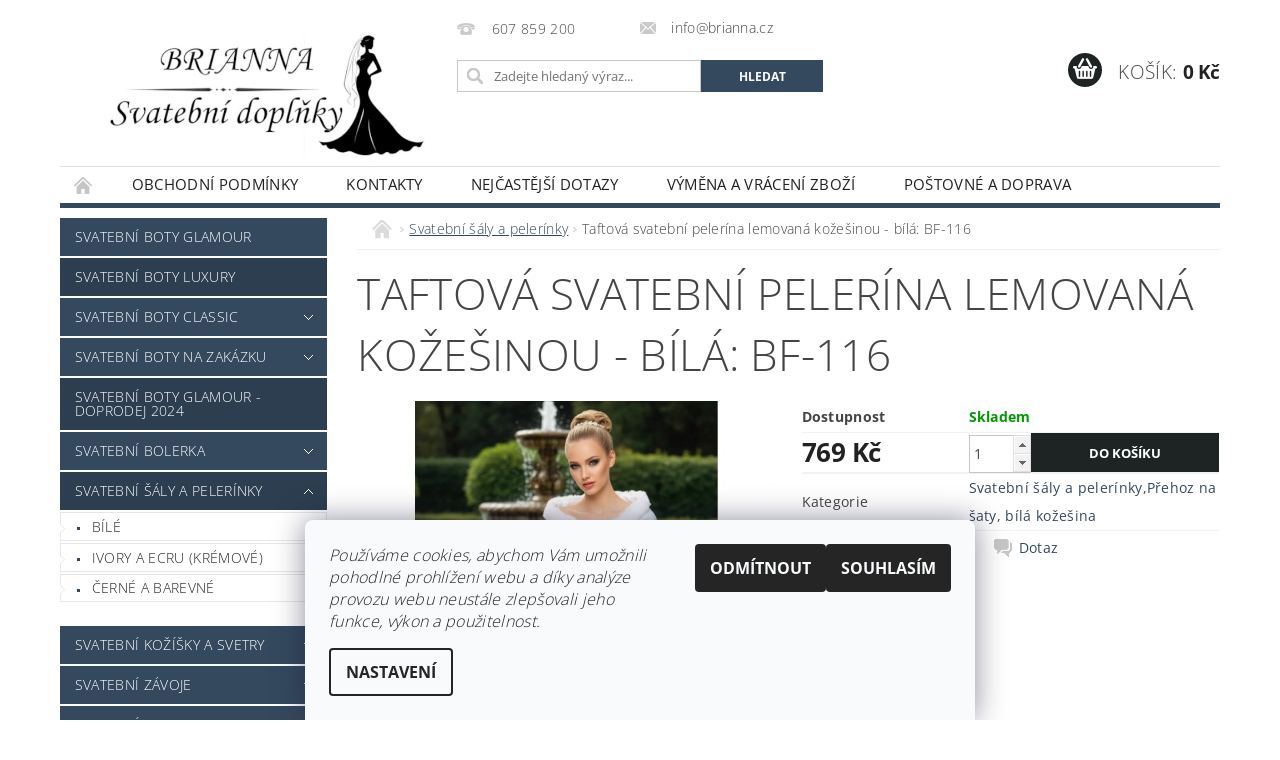

--- FILE ---
content_type: text/html; charset=utf-8
request_url: https://www.brianna.cz/svatebni-saly-a-pelerinky/taftova-svatebni-pelerina-lemovana-kozesinou-bila--bf-116/
body_size: 27309
content:
<!DOCTYPE html>
<html id="css" xml:lang='cs' lang='cs' class="external-fonts-loaded">
    <head>
        <link rel="preconnect" href="https://cdn.myshoptet.com" /><link rel="dns-prefetch" href="https://cdn.myshoptet.com" /><link rel="preload" href="https://cdn.myshoptet.com/prj/dist/master/cms/libs/jquery/jquery-1.11.3.min.js" as="script" />        <script>
dataLayer = [];
dataLayer.push({'shoptet' : {
    "pageId": 1319,
    "pageType": "productDetail",
    "currency": "CZK",
    "currencyInfo": {
        "decimalSeparator": ",",
        "exchangeRate": 1,
        "priceDecimalPlaces": 0,
        "symbol": "K\u010d",
        "symbolLeft": 0,
        "thousandSeparator": " "
    },
    "language": "cs",
    "projectId": 108443,
    "product": {
        "id": 10811,
        "guid": "09b9644f-f432-11e9-a065-0cc47a6c92bc",
        "hasVariants": false,
        "codes": [
            {
                "code": "BF-116 WHITE"
            }
        ],
        "code": "BF-116 WHITE",
        "name": "Taftov\u00e1 svatebn\u00ed peler\u00edna lemovan\u00e1 ko\u017ee\u0161inou - b\u00edl\u00e1: BF-116",
        "appendix": "",
        "weight": 0,
        "currentCategory": "Svatebn\u00ed \u0161\u00e1ly a peler\u00ednky",
        "currentCategoryGuid": "4c546ade-4e3f-11ea-a065-0cc47a6c92bc",
        "defaultCategory": "Svatebn\u00ed \u0161\u00e1ly a peler\u00ednky",
        "defaultCategoryGuid": "4c546ade-4e3f-11ea-a065-0cc47a6c92bc",
        "currency": "CZK",
        "priceWithVat": 769
    },
    "cartInfo": {
        "id": null,
        "freeShipping": false,
        "freeShippingFrom": 3000,
        "leftToFreeGift": {
            "formattedPrice": "0 K\u010d",
            "priceLeft": 0
        },
        "freeGift": false,
        "leftToFreeShipping": {
            "priceLeft": 3000,
            "dependOnRegion": 0,
            "formattedPrice": "3 000 K\u010d"
        },
        "discountCoupon": [],
        "getNoBillingShippingPrice": {
            "withoutVat": 0,
            "vat": 0,
            "withVat": 0
        },
        "cartItems": [],
        "taxMode": "ORDINARY"
    },
    "cart": [],
    "customer": {
        "priceRatio": 1,
        "priceListId": 1,
        "groupId": null,
        "registered": false,
        "mainAccount": false
    }
}});
dataLayer.push({'cookie_consent' : {
    "marketing": "denied",
    "analytics": "denied"
}});
document.addEventListener('DOMContentLoaded', function() {
    shoptet.consent.onAccept(function(agreements) {
        if (agreements.length == 0) {
            return;
        }
        dataLayer.push({
            'cookie_consent' : {
                'marketing' : (agreements.includes(shoptet.config.cookiesConsentOptPersonalisation)
                    ? 'granted' : 'denied'),
                'analytics': (agreements.includes(shoptet.config.cookiesConsentOptAnalytics)
                    ? 'granted' : 'denied')
            },
            'event': 'cookie_consent'
        });
    });
});
</script>

<!-- Google Tag Manager -->
<script>(function(w,d,s,l,i){w[l]=w[l]||[];w[l].push({'gtm.start':
new Date().getTime(),event:'gtm.js'});var f=d.getElementsByTagName(s)[0],
j=d.createElement(s),dl=l!='dataLayer'?'&l='+l:'';j.async=true;j.src=
'https://www.googletagmanager.com/gtm.js?id='+i+dl;f.parentNode.insertBefore(j,f);
})(window,document,'script','dataLayer','GTM-PX6528T');</script>
<!-- End Google Tag Manager -->


        <meta http-equiv="content-type" content="text/html; charset=utf-8" />
        <title>Bílá zimní pelerína BF-116, svatební přehoz přes ramena</title>

        <meta name="viewport" content="width=device-width, initial-scale=1.0" />
        <meta name="format-detection" content="telephone=no" />

        
            <meta property="og:type" content="website"><meta property="og:site_name" content="brianna.cz"><meta property="og:url" content="https://www.brianna.cz/svatebni-saly-a-pelerinky/taftova-svatebni-pelerina-lemovana-kozesinou-bila--bf-116/"><meta property="og:title" content="Bílá zimní pelerína BF-116, svatební přehoz přes ramena"><meta name="author" content="Svatební doplňky BRIANNA"><meta name="web_author" content="Shoptet.cz"><meta name="dcterms.rightsHolder" content="www.brianna.cz"><meta name="robots" content="index,follow"><meta property="og:image" content="https://cdn.myshoptet.com/usr/www.brianna.cz/user/shop/big/10811-1_bf-116-svatebni-pelerina.jpg?69721f2f"><meta property="og:description" content="svatební přehoz přes ramena, zimní pelerína, kožešinová pelerína, svatba, svatební pléd, svatební, pelerina na saty, svatební pelerína, peleríny, pelerínka"><meta name="description" content="svatební přehoz přes ramena, zimní pelerína, kožešinová pelerína, svatba, svatební pléd, svatební, pelerina na saty, svatební pelerína, peleríny, pelerínka"><meta name="google-site-verification" content="LdVigWPcnMjS_U4vsWIay5stZQzY78WeTrsI27CO2ds"><meta property="product:price:amount" content="769"><meta property="product:price:currency" content="CZK">
        


        
        <noscript>
            <style media="screen">
                #category-filter-hover {
                    display: block !important;
                }
            </style>
        </noscript>
        
    <link href="https://cdn.myshoptet.com/prj/dist/master/cms/templates/frontend_templates/shared/css/font-face/open-sans.css" rel="stylesheet"><link href="https://cdn.myshoptet.com/prj/dist/master/shop/dist/font-shoptet-04.css.7d79974e5b4cdb582ad8.css" rel="stylesheet">    <script>
        var oldBrowser = false;
    </script>
    <!--[if lt IE 9]>
        <script src="https://cdnjs.cloudflare.com/ajax/libs/html5shiv/3.7.3/html5shiv.js"></script>
        <script>
            var oldBrowser = '<strong>Upozornění!</strong> Používáte zastaralý prohlížeč, který již není podporován. Prosím <a href="https://www.whatismybrowser.com/" target="_blank" rel="nofollow">aktualizujte svůj prohlížeč</a> a zvyšte své UX.';
        </script>
    <![endif]-->

        <style>:root {--color-primary: #34495e;--color-primary-h: 210;--color-primary-s: 29%;--color-primary-l: 29%;--color-primary-hover: #2c3e50;--color-primary-hover-h: 210;--color-primary-hover-s: 29%;--color-primary-hover-l: 24%;--color-secondary: #1e2424;--color-secondary-h: 180;--color-secondary-s: 9%;--color-secondary-l: 13%;--color-secondary-hover: #090909;--color-secondary-hover-h: 0;--color-secondary-hover-s: 0%;--color-secondary-hover-l: 4%;--color-tertiary: #000000;--color-tertiary-h: 0;--color-tertiary-s: 0%;--color-tertiary-l: 0%;--color-tertiary-hover: #000000;--color-tertiary-hover-h: 0;--color-tertiary-hover-s: 0%;--color-tertiary-hover-l: 0%;--color-header-background: #ffffff;--template-font: "Open Sans";--template-headings-font: "Open Sans";--header-background-url: url("https://cdn.myshoptet.com/prj/dist/master/cms/img/header_backgrounds/04-blue.png");--cookies-notice-background: #F8FAFB;--cookies-notice-color: #252525;--cookies-notice-button-hover: #27263f;--cookies-notice-link-hover: #3b3a5f;--templates-update-management-preview-mode-content: "Náhled aktualizací šablony je aktivní pro váš prohlížeč."}</style>

        <style>:root {--logo-x-position: 10px;--logo-y-position: 10px;--front-image-x-position: 0px;--front-image-y-position: 0px;}</style>

        <link href="https://cdn.myshoptet.com/prj/dist/master/shop/dist/main-04.css.55ec9317567af1708cb4.css" rel="stylesheet" media="screen" />

        <link rel="stylesheet" href="https://cdn.myshoptet.com/prj/dist/master/cms/templates/frontend_templates/_/css/print.css" media="print" />
                            <link rel="apple-touch-icon" type="image/png" sizes="57x57" href="/favicon-57x57.png"><link rel="apple-touch-icon" type="image/png" sizes="60x60" href="/favicon-60x60.png"><link rel="apple-touch-icon" type="image/png" sizes="72x72" href="/favicon-72x72.png"><link rel="apple-touch-icon" type="image/png" sizes="76x76" href="/favicon-76x76.png"><link rel="apple-touch-icon" type="image/png" sizes="114x114" href="/favicon-114x114.png"><link rel="apple-touch-icon" type="image/png" sizes="120x120" href="/favicon-120x120.png"><link rel="apple-touch-icon" type="image/png" sizes="144x144" href="/favicon-144x144.png"><link rel="apple-touch-icon" type="image/png" sizes="152x152" href="/favicon-152x152.png"><link rel="apple-touch-icon" type="image/png" sizes="180x180" href="/favicon-180x180.png"><link rel="icon" type="image/png" sizes="16x16" href="/favicon-16x16.png"><link rel="icon" type="image/png" sizes="32x32" href="/favicon-32x32.png"><link rel="icon" type="image/png" sizes="96x96" href="/favicon-96x96.png"><link rel="icon" type="image/png" sizes="192x192" href="/favicon-192x192.png"><link rel="manifest" href="/manifest.json"><meta name="msapplication-TileColor" content="#ffffff"><meta name="msapplication-TileImage" content="/favicon-144x144.png"><meta name="theme-color" content="#ffffff">
                                    <link rel="canonical" href="https://www.brianna.cz/svatebni-saly-a-pelerinky/taftova-svatebni-pelerina-lemovana-kozesinou-bila--bf-116/" />
        
        
        
        
                
                    
                <script>var shoptet = shoptet || {};shoptet.abilities = {"about":{"generation":2,"id":"04"},"config":{"category":{"product":{"image_size":"detail_alt_1"}},"navigation_breakpoint":991,"number_of_active_related_products":2,"product_slider":{"autoplay":false,"autoplay_speed":3000,"loop":true,"navigation":true,"pagination":true,"shadow_size":0}},"elements":{"recapitulation_in_checkout":true},"feature":{"directional_thumbnails":false,"extended_ajax_cart":false,"extended_search_whisperer":false,"fixed_header":false,"images_in_menu":false,"product_slider":false,"simple_ajax_cart":true,"smart_labels":false,"tabs_accordion":false,"tabs_responsive":false,"top_navigation_menu":false,"user_action_fullscreen":false}};shoptet.design = {"template":{"name":"Pop","colorVariant":"Zirkon"},"layout":{"homepage":"catalog3","subPage":"catalog3","productDetail":"catalog3"},"colorScheme":{"conversionColor":"#1e2424","conversionColorHover":"#090909","color1":"#34495e","color2":"#2c3e50","color3":"#000000","color4":"#000000"},"fonts":{"heading":"Open Sans","text":"Open Sans"},"header":{"backgroundImage":"https:\/\/www.brianna.czcms\/img\/header_backgrounds\/04-blue.png","image":null,"logo":"https:\/\/www.brianna.czuser\/logos\/logo_brianna_nove_male2-1.jpg","color":"#ffffff"},"background":{"enabled":false,"color":null,"image":null}};shoptet.config = {};shoptet.events = {};shoptet.runtime = {};shoptet.content = shoptet.content || {};shoptet.updates = {};shoptet.messages = [];shoptet.messages['lightboxImg'] = "Obrázek";shoptet.messages['lightboxOf'] = "z";shoptet.messages['more'] = "Více";shoptet.messages['cancel'] = "Zrušit";shoptet.messages['removedItem'] = "Položka byla odstraněna z košíku.";shoptet.messages['discountCouponWarning'] = "Zapomněli jste uplatnit slevový kupón. Pro pokračování jej uplatněte pomocí tlačítka vedle vstupního pole, nebo jej smažte.";shoptet.messages['charsNeeded'] = "Prosím, použijte minimálně 3 znaky!";shoptet.messages['invalidCompanyId'] = "Neplané IČ, povoleny jsou pouze číslice";shoptet.messages['needHelp'] = "Potřebujete pomoc?";shoptet.messages['showContacts'] = "Zobrazit kontakty";shoptet.messages['hideContacts'] = "Skrýt kontakty";shoptet.messages['ajaxError'] = "Došlo k chybě; obnovte prosím stránku a zkuste to znovu.";shoptet.messages['variantWarning'] = "Zvolte prosím variantu produktu.";shoptet.messages['chooseVariant'] = "Zvolte variantu";shoptet.messages['unavailableVariant'] = "Tato varianta není dostupná a není možné ji objednat.";shoptet.messages['withVat'] = "včetně DPH";shoptet.messages['withoutVat'] = "bez DPH";shoptet.messages['toCart'] = "Do košíku";shoptet.messages['emptyCart'] = "Prázdný košík";shoptet.messages['change'] = "Změnit";shoptet.messages['chosenBranch'] = "Zvolená pobočka";shoptet.messages['validatorRequired'] = "Povinné pole";shoptet.messages['validatorEmail'] = "Prosím vložte platnou e-mailovou adresu";shoptet.messages['validatorUrl'] = "Prosím vložte platnou URL adresu";shoptet.messages['validatorDate'] = "Prosím vložte platné datum";shoptet.messages['validatorNumber'] = "Vložte číslo";shoptet.messages['validatorDigits'] = "Prosím vložte pouze číslice";shoptet.messages['validatorCheckbox'] = "Zadejte prosím všechna povinná pole";shoptet.messages['validatorConsent'] = "Bez souhlasu nelze odeslat.";shoptet.messages['validatorPassword'] = "Hesla se neshodují";shoptet.messages['validatorInvalidPhoneNumber'] = "Vyplňte prosím platné telefonní číslo bez předvolby.";shoptet.messages['validatorInvalidPhoneNumberSuggestedRegion'] = "Neplatné číslo — navržený region: %1";shoptet.messages['validatorInvalidCompanyId'] = "Neplatné IČ, musí být ve tvaru jako %1";shoptet.messages['validatorFullName'] = "Nezapomněli jste příjmení?";shoptet.messages['validatorHouseNumber'] = "Prosím zadejte správné číslo domu";shoptet.messages['validatorZipCode'] = "Zadané PSČ neodpovídá zvolené zemi";shoptet.messages['validatorShortPhoneNumber'] = "Telefonní číslo musí mít min. 8 znaků";shoptet.messages['choose-personal-collection'] = "Prosím vyberte místo doručení u osobního odběru, není zvoleno.";shoptet.messages['choose-external-shipping'] = "Upřesněte prosím vybraný způsob dopravy";shoptet.messages['choose-ceska-posta'] = "Pobočka České Pošty není určena, zvolte prosím některou";shoptet.messages['choose-hupostPostaPont'] = "Pobočka Maďarské pošty není vybrána, zvolte prosím nějakou";shoptet.messages['choose-postSk'] = "Pobočka Slovenské pošty není zvolena, vyberte prosím některou";shoptet.messages['choose-ulozenka'] = "Pobočka Uloženky nebyla zvolena, prosím vyberte některou";shoptet.messages['choose-zasilkovna'] = "Pobočka Zásilkovny nebyla zvolena, prosím vyberte některou";shoptet.messages['choose-ppl-cz'] = "Pobočka PPL ParcelShop nebyla vybrána, vyberte prosím jednu";shoptet.messages['choose-glsCz'] = "Pobočka GLS ParcelShop nebyla zvolena, prosím vyberte některou";shoptet.messages['choose-dpd-cz'] = "Ani jedna z poboček služby DPD Parcel Shop nebyla zvolená, prosím vyberte si jednu z možností.";shoptet.messages['watchdogType'] = "Je zapotřebí vybrat jednu z možností u sledování produktu.";shoptet.messages['watchdog-consent-required'] = "Musíte zaškrtnout všechny povinné souhlasy";shoptet.messages['watchdogEmailEmpty'] = "Prosím vyplňte e-mail";shoptet.messages['privacyPolicy'] = 'Musíte souhlasit s ochranou osobních údajů';shoptet.messages['amountChanged'] = '(množství bylo změněno)';shoptet.messages['unavailableCombination'] = 'Není k dispozici v této kombinaci';shoptet.messages['specifyShippingMethod'] = 'Upřesněte dopravu';shoptet.messages['PIScountryOptionMoreBanks'] = 'Možnost platby z %1 bank';shoptet.messages['PIScountryOptionOneBank'] = 'Možnost platby z 1 banky';shoptet.messages['PIScurrencyInfoCZK'] = 'V měně CZK lze zaplatit pouze prostřednictvím českých bank.';shoptet.messages['PIScurrencyInfoHUF'] = 'V měně HUF lze zaplatit pouze prostřednictvím maďarských bank.';shoptet.messages['validatorVatIdWaiting'] = "Ověřujeme";shoptet.messages['validatorVatIdValid'] = "Ověřeno";shoptet.messages['validatorVatIdInvalid'] = "DIČ se nepodařilo ověřit, i přesto můžete objednávku dokončit";shoptet.messages['validatorVatIdInvalidOrderForbid'] = "Zadané DIČ nelze nyní ověřit, protože služba ověřování je dočasně nedostupná. Zkuste opakovat zadání později, nebo DIČ vymažte s vaši objednávku dokončete v režimu OSS. Případně kontaktujte prodejce.";shoptet.messages['validatorVatIdInvalidOssRegime'] = "Zadané DIČ nemůže být ověřeno, protože služba ověřování je dočasně nedostupná. Vaše objednávka bude dokončena v režimu OSS. Případně kontaktujte prodejce.";shoptet.messages['previous'] = "Předchozí";shoptet.messages['next'] = "Následující";shoptet.messages['close'] = "Zavřít";shoptet.messages['imageWithoutAlt'] = "Tento obrázek nemá popisek";shoptet.messages['newQuantity'] = "Nové množství:";shoptet.messages['currentQuantity'] = "Aktuální množství:";shoptet.messages['quantityRange'] = "Prosím vložte číslo v rozmezí %1 a %2";shoptet.messages['skipped'] = "Přeskočeno";shoptet.messages.validator = {};shoptet.messages.validator.nameRequired = "Zadejte jméno a příjmení.";shoptet.messages.validator.emailRequired = "Zadejte e-mailovou adresu (např. jan.novak@example.com).";shoptet.messages.validator.phoneRequired = "Zadejte telefonní číslo.";shoptet.messages.validator.messageRequired = "Napište komentář.";shoptet.messages.validator.descriptionRequired = shoptet.messages.validator.messageRequired;shoptet.messages.validator.captchaRequired = "Vyplňte bezpečnostní kontrolu.";shoptet.messages.validator.consentsRequired = "Potvrďte svůj souhlas.";shoptet.messages.validator.scoreRequired = "Zadejte počet hvězdiček.";shoptet.messages.validator.passwordRequired = "Zadejte heslo, které bude obsahovat min. 4 znaky.";shoptet.messages.validator.passwordAgainRequired = shoptet.messages.validator.passwordRequired;shoptet.messages.validator.currentPasswordRequired = shoptet.messages.validator.passwordRequired;shoptet.messages.validator.birthdateRequired = "Zadejte datum narození.";shoptet.messages.validator.billFullNameRequired = "Zadejte jméno a příjmení.";shoptet.messages.validator.deliveryFullNameRequired = shoptet.messages.validator.billFullNameRequired;shoptet.messages.validator.billStreetRequired = "Zadejte název ulice.";shoptet.messages.validator.deliveryStreetRequired = shoptet.messages.validator.billStreetRequired;shoptet.messages.validator.billHouseNumberRequired = "Zadejte číslo domu.";shoptet.messages.validator.deliveryHouseNumberRequired = shoptet.messages.validator.billHouseNumberRequired;shoptet.messages.validator.billZipRequired = "Zadejte PSČ.";shoptet.messages.validator.deliveryZipRequired = shoptet.messages.validator.billZipRequired;shoptet.messages.validator.billCityRequired = "Zadejte název města.";shoptet.messages.validator.deliveryCityRequired = shoptet.messages.validator.billCityRequired;shoptet.messages.validator.companyIdRequired = "Zadejte IČ.";shoptet.messages.validator.vatIdRequired = "Zadejte DIČ.";shoptet.messages.validator.billCompanyRequired = "Zadejte název společnosti.";shoptet.messages['loading'] = "Načítám…";shoptet.messages['stillLoading'] = "Stále načítám…";shoptet.messages['loadingFailed'] = "Načtení se nezdařilo. Zkuste to znovu.";shoptet.messages['productsSorted'] = "Produkty seřazeny.";shoptet.messages['formLoadingFailed'] = "Formulář se nepodařilo načíst. Zkuste to prosím znovu.";shoptet.messages.moreInfo = "Více informací";shoptet.config.orderingProcess = {active: false,step: false};shoptet.config.documentsRounding = '3';shoptet.config.documentPriceDecimalPlaces = '0';shoptet.config.thousandSeparator = ' ';shoptet.config.decSeparator = ',';shoptet.config.decPlaces = '0';shoptet.config.decPlacesSystemDefault = '2';shoptet.config.currencySymbol = 'Kč';shoptet.config.currencySymbolLeft = '0';shoptet.config.defaultVatIncluded = 1;shoptet.config.defaultProductMaxAmount = 9999;shoptet.config.inStockAvailabilityId = -1;shoptet.config.defaultProductMaxAmount = 9999;shoptet.config.inStockAvailabilityId = -1;shoptet.config.cartActionUrl = '/action/Cart';shoptet.config.advancedOrderUrl = '/action/Cart/GetExtendedOrder/';shoptet.config.cartContentUrl = '/action/Cart/GetCartContent/';shoptet.config.stockAmountUrl = '/action/ProductStockAmount/';shoptet.config.addToCartUrl = '/action/Cart/addCartItem/';shoptet.config.removeFromCartUrl = '/action/Cart/deleteCartItem/';shoptet.config.updateCartUrl = '/action/Cart/setCartItemAmount/';shoptet.config.addDiscountCouponUrl = '/action/Cart/addDiscountCoupon/';shoptet.config.setSelectedGiftUrl = '/action/Cart/setSelectedGift/';shoptet.config.rateProduct = '/action/ProductDetail/RateProduct/';shoptet.config.customerDataUrl = '/action/OrderingProcess/step2CustomerAjax/';shoptet.config.registerUrl = '/registrace/';shoptet.config.agreementCookieName = 'site-agreement';shoptet.config.cookiesConsentUrl = '/action/CustomerCookieConsent/';shoptet.config.cookiesConsentIsActive = 1;shoptet.config.cookiesConsentOptAnalytics = 'analytics';shoptet.config.cookiesConsentOptPersonalisation = 'personalisation';shoptet.config.cookiesConsentOptNone = 'none';shoptet.config.cookiesConsentRefuseDuration = 7;shoptet.config.cookiesConsentName = 'CookiesConsent';shoptet.config.agreementCookieExpire = 30;shoptet.config.cookiesConsentSettingsUrl = '/cookies-settings/';shoptet.config.fonts = {"google":{"attributes":"300,400,600,700,900:latin-ext","families":["Open Sans"],"urls":["https:\/\/cdn.myshoptet.com\/prj\/dist\/master\/cms\/templates\/frontend_templates\/shared\/css\/font-face\/open-sans.css"]},"custom":{"families":["shoptet"],"urls":["https:\/\/cdn.myshoptet.com\/prj\/dist\/master\/shop\/dist\/font-shoptet-04.css.7d79974e5b4cdb582ad8.css"]}};shoptet.config.mobileHeaderVersion = '1';shoptet.config.fbCAPIEnabled = false;shoptet.config.fbPixelEnabled = true;shoptet.config.fbCAPIUrl = '/action/FacebookCAPI/';shoptet.content.regexp = /strana-[0-9]+[\/]/g;shoptet.content.colorboxHeader = '<div class="colorbox-html-content">';shoptet.content.colorboxFooter = '</div>';shoptet.customer = {};shoptet.csrf = shoptet.csrf || {};shoptet.csrf.token = 'csrf_V/qy7h39f58f74b9c13c7842';shoptet.csrf.invalidTokenModal = '<div><h2>Přihlaste se prosím znovu</h2><p>Omlouváme se, ale Váš CSRF token pravděpodobně vypršel. Abychom mohli udržet Vaši bezpečnost na co největší úrovni potřebujeme, abyste se znovu přihlásili.</p><p>Děkujeme za pochopení.</p><div><a href="/login/?backTo=%2Fsvatebni-saly-a-pelerinky%2Ftaftova-svatebni-pelerina-lemovana-kozesinou-bila--bf-116%2F">Přihlášení</a></div></div> ';shoptet.csrf.formsSelector = 'csrf-enabled';shoptet.csrf.submitListener = true;shoptet.csrf.validateURL = '/action/ValidateCSRFToken/Index/';shoptet.csrf.refreshURL = '/action/RefreshCSRFTokenNew/Index/';shoptet.csrf.enabled = true;shoptet.config.googleAnalytics ||= {};shoptet.config.googleAnalytics.isGa4Enabled = true;shoptet.config.googleAnalytics.route ||= {};shoptet.config.googleAnalytics.route.ua = "UA";shoptet.config.googleAnalytics.route.ga4 = "GA4";shoptet.config.ums_a11y_category_page = true;shoptet.config.discussion_rating_forms = false;shoptet.config.ums_forms_redesign = false;shoptet.config.showPriceWithoutVat = '';shoptet.config.ums_a11y_login = true;</script>
        <script src="https://cdn.myshoptet.com/prj/dist/master/cms/libs/googleDataLayerHelper/dataLayerHelper.js"></script><script src="https://cdn.myshoptet.com/prj/dist/master/cms/libs/jquery/jquery-1.11.3.min.js"></script><script src="https://cdn.myshoptet.com/prj/dist/master/cms/libs/jquery/jquery-migrate-1.4.1.min.js"></script><script src="https://cdn.myshoptet.com/prj/dist/master/cms/libs/jquery/jquery-ui-1.8.24.min.js"></script>
    <script src="https://cdn.myshoptet.com/prj/dist/master/shop/dist/main-04.js.cd0f12ca7fcb266dd765.js"></script>
<script src="https://cdn.myshoptet.com/prj/dist/master/shop/dist/shared-2g.js.aa13ef3ecca51cd89ec5.js"></script><script src="https://cdn.myshoptet.com/prj/dist/master/cms/libs/jqueryui/i18n/datepicker-cs.js"></script><script>if (window.self !== window.top) {const script = document.createElement('script');script.type = 'module';script.src = "https://cdn.myshoptet.com/prj/dist/master/shop/dist/editorPreview.js.e7168e827271d1c16a1d.js";document.body.appendChild(script);}</script>        <script>
            jQuery.extend(jQuery.cybergenicsFormValidator.messages, {
                required: "Povinné pole",
                email: "Prosím vložte platnou e-mailovou adresu",
                url: "Prosím vložte platnou URL adresu",
                date: "Prosím vložte platné datum",
                number: "Vložte číslo",
                digits: "Prosím vložte pouze číslice",
                checkbox: "Zadejte prosím všechna povinná pole",
                validatorConsent: "Bez souhlasu nelze odeslat.",
                password: "Hesla se neshodují",
                invalidPhoneNumber: "Vyplňte prosím platné telefonní číslo bez předvolby.",
                invalidCompanyId: 'Nevalidní IČ, musí mít přesně 8 čísel (před kratší IČ lze dát nuly)',
                fullName: "Nezapomněli jste příjmení?",
                zipCode: "Zadané PSČ neodpovídá zvolené zemi",
                houseNumber: "Prosím zadejte správné číslo domu",
                shortPhoneNumber: "Telefonní číslo musí mít min. 8 znaků",
                privacyPolicy: "Musíte souhlasit s ochranou osobních údajů"
            });
        </script>
                                    
                
        
        <!-- User include -->
                <!-- api 473(125) html code header -->

                <style>
                    #order-billing-methods .radio-wrapper[data-guid="ca54379e-9b1d-11ed-8eb3-0cc47a6c92bc"]:not(.cggooglepay), #order-billing-methods .radio-wrapper[data-guid="c6380426-66d4-11eb-a065-0cc47a6c92bc"]:not(.cgapplepay) {
                        display: none;
                    }
                </style>
                <script type="text/javascript">
                    document.addEventListener('DOMContentLoaded', function() {
                        if (getShoptetDataLayer('pageType') === 'billingAndShipping') {
                            
                try {
                    if (window.ApplePaySession && window.ApplePaySession.canMakePayments()) {
                        document.querySelector('#order-billing-methods .radio-wrapper[data-guid="c6380426-66d4-11eb-a065-0cc47a6c92bc"]').classList.add('cgapplepay');
                    }
                } catch (err) {} 
            
                            
                const cgBaseCardPaymentMethod = {
                        type: 'CARD',
                        parameters: {
                            allowedAuthMethods: ["PAN_ONLY", "CRYPTOGRAM_3DS"],
                            allowedCardNetworks: [/*"AMEX", "DISCOVER", "INTERAC", "JCB",*/ "MASTERCARD", "VISA"]
                        }
                };
                
                function cgLoadScript(src, callback)
                {
                    var s,
                        r,
                        t;
                    r = false;
                    s = document.createElement('script');
                    s.type = 'text/javascript';
                    s.src = src;
                    s.onload = s.onreadystatechange = function() {
                        if ( !r && (!this.readyState || this.readyState == 'complete') )
                        {
                            r = true;
                            callback();
                        }
                    };
                    t = document.getElementsByTagName('script')[0];
                    t.parentNode.insertBefore(s, t);
                } 
                
                function cgGetGoogleIsReadyToPayRequest() {
                    return Object.assign(
                        {},
                        {
                            apiVersion: 2,
                            apiVersionMinor: 0
                        },
                        {
                            allowedPaymentMethods: [cgBaseCardPaymentMethod]
                        }
                    );
                }

                function onCgGooglePayLoaded() {
                    let paymentsClient = new google.payments.api.PaymentsClient({environment: 'PRODUCTION'});
                    paymentsClient.isReadyToPay(cgGetGoogleIsReadyToPayRequest()).then(function(response) {
                        if (response.result) {
                            document.querySelector('#order-billing-methods .radio-wrapper[data-guid="ca54379e-9b1d-11ed-8eb3-0cc47a6c92bc"]').classList.add('cggooglepay');	 	 	 	 	 
                        }
                    })
                    .catch(function(err) {});
                }
                
                cgLoadScript('https://pay.google.com/gp/p/js/pay.js', onCgGooglePayLoaded);
            
                        }
                    });
                </script> 
                
<!-- project html code header -->
<style type="text/css"> #top-links { display: none } </style>

<meta name="seznam-wmt" content="Qpm3922GcCUxhnttuuQelCMjx3Kriqi9" />

        <!-- /User include -->
                                <!-- Global site tag (gtag.js) - Google Analytics -->
    <script async src="https://www.googletagmanager.com/gtag/js?id=G-FBRTZZ1DB3"></script>
    <script>
        
        window.dataLayer = window.dataLayer || [];
        function gtag(){dataLayer.push(arguments);}
        

                    console.debug('default consent data');

            gtag('consent', 'default', {"ad_storage":"denied","analytics_storage":"denied","ad_user_data":"denied","ad_personalization":"denied","wait_for_update":500});
            dataLayer.push({
                'event': 'default_consent'
            });
        
        gtag('js', new Date());

                gtag('config', 'UA-37739095-1', { 'groups': "UA" });
        
                gtag('config', 'G-FBRTZZ1DB3', {"groups":"GA4","send_page_view":false,"content_group":"productDetail","currency":"CZK","page_language":"cs"});
        
                gtag('config', 'AW-1003522089', {"allow_enhanced_conversions":true});
        
        
        
        
        
                    gtag('event', 'page_view', {"send_to":"GA4","page_language":"cs","content_group":"productDetail","currency":"CZK"});
        
                gtag('set', 'currency', 'CZK');

        gtag('event', 'view_item', {
            "send_to": "UA",
            "items": [
                {
                    "id": "BF-116 WHITE",
                    "name": "Taftov\u00e1 svatebn\u00ed peler\u00edna lemovan\u00e1 ko\u017ee\u0161inou - b\u00edl\u00e1: BF-116",
                    "category": "Svatebn\u00ed \u0161\u00e1ly a peler\u00ednky",
                                                            "price": 769
                }
            ]
        });
        
        
        
        
        
                    gtag('event', 'view_item', {"send_to":"GA4","page_language":"cs","content_group":"productDetail","value":769,"currency":"CZK","items":[{"item_id":"BF-116 WHITE","item_name":"Taftov\u00e1 svatebn\u00ed peler\u00edna lemovan\u00e1 ko\u017ee\u0161inou - b\u00edl\u00e1: BF-116","item_category":"Svatebn\u00ed \u0161\u00e1ly a peler\u00ednky","price":769,"quantity":1,"index":0}]});
        
        
        
        
        
        
        
        document.addEventListener('DOMContentLoaded', function() {
            if (typeof shoptet.tracking !== 'undefined') {
                for (var id in shoptet.tracking.bannersList) {
                    gtag('event', 'view_promotion', {
                        "send_to": "UA",
                        "promotions": [
                            {
                                "id": shoptet.tracking.bannersList[id].id,
                                "name": shoptet.tracking.bannersList[id].name,
                                "position": shoptet.tracking.bannersList[id].position
                            }
                        ]
                    });
                }
            }

            shoptet.consent.onAccept(function(agreements) {
                if (agreements.length !== 0) {
                    console.debug('gtag consent accept');
                    var gtagConsentPayload =  {
                        'ad_storage': agreements.includes(shoptet.config.cookiesConsentOptPersonalisation)
                            ? 'granted' : 'denied',
                        'analytics_storage': agreements.includes(shoptet.config.cookiesConsentOptAnalytics)
                            ? 'granted' : 'denied',
                                                                                                'ad_user_data': agreements.includes(shoptet.config.cookiesConsentOptPersonalisation)
                            ? 'granted' : 'denied',
                        'ad_personalization': agreements.includes(shoptet.config.cookiesConsentOptPersonalisation)
                            ? 'granted' : 'denied',
                        };
                    console.debug('update consent data', gtagConsentPayload);
                    gtag('consent', 'update', gtagConsentPayload);
                    dataLayer.push(
                        { 'event': 'update_consent' }
                    );
                }
            });
        });
    </script>

                <!-- Facebook Pixel Code -->
<script type="text/plain" data-cookiecategory="analytics">
!function(f,b,e,v,n,t,s){if(f.fbq)return;n=f.fbq=function(){n.callMethod?
            n.callMethod.apply(n,arguments):n.queue.push(arguments)};if(!f._fbq)f._fbq=n;
            n.push=n;n.loaded=!0;n.version='2.0';n.queue=[];t=b.createElement(e);t.async=!0;
            t.src=v;s=b.getElementsByTagName(e)[0];s.parentNode.insertBefore(t,s)}(window,
            document,'script','//connect.facebook.net/en_US/fbevents.js');
$(document).ready(function(){
fbq('set', 'autoConfig', 'false', '2512029565536422')
fbq("init", "2512029565536422", {}, { agent:"plshoptet" });
fbq("track", "PageView",{}, {"eventID":"413b8fd51becc48b8dc024f8da156fcb"});
window.dataLayer = window.dataLayer || [];
dataLayer.push({"fbpixel": "loaded","event": "fbloaded"});
fbq("track", "ViewContent", {"content_category":"Svatebn\u00ed \u0161\u00e1ly a peler\u00ednky","content_type":"product","content_name":"Taftov\u00e1 svatebn\u00ed peler\u00edna lemovan\u00e1 ko\u017ee\u0161inou - b\u00edl\u00e1: BF-116","content_ids":["BF-116 WHITE"],"value":"769","currency":"CZK","base_id":10811,"category_path":["Svatebn\u00ed \u0161\u00e1ly a peler\u00ednky"]}, {"eventID":"413b8fd51becc48b8dc024f8da156fcb"});
});
</script>
<noscript>
<img height="1" width="1" style="display:none" src="https://www.facebook.com/tr?id=2512029565536422&ev=PageView&noscript=1"/>
</noscript>
<!-- End Facebook Pixel Code -->

                                <script>
    (function(t, r, a, c, k, i, n, g) { t['ROIDataObject'] = k;
    t[k]=t[k]||function(){ (t[k].q=t[k].q||[]).push(arguments) },t[k].c=i;n=r.createElement(a),
    g=r.getElementsByTagName(a)[0];n.async=1;n.src=c;g.parentNode.insertBefore(n,g)
    })(window, document, 'script', '//www.heureka.cz/ocm/sdk.js?source=shoptet&version=2&page=product_detail', 'heureka', 'cz');

    heureka('set_user_consent', 0);
</script>
                    </head>
        <body class="desktop id-1319 in-svatebni-saly-a-pelerinky template-04 type-product type-detail page-detail ajax-add-to-cart">
        
        <div id="fb-root"></div>
        <script>
            window.fbAsyncInit = function() {
                FB.init({
                    autoLogAppEvents : true,
                    xfbml            : true,
                    version          : 'v24.0'
                });
            };
        </script>
        <script async defer crossorigin="anonymous" src="https://connect.facebook.net/cs_CZ/sdk.js#xfbml=1&version=v24.0"></script>
        
<!-- Google Tag Manager (noscript) -->
<noscript><iframe src="https://www.googletagmanager.com/ns.html?id=GTM-PX6528T"
height="0" width="0" style="display:none;visibility:hidden"></iframe></noscript>
<!-- End Google Tag Manager (noscript) -->


                
        
        <div id="main-wrapper">
            <div id="main-wrapper-in" class="large-12 medium-12 small-12">
                <div id="main" class="large-12 medium-12 small-12 row">

                    

                    <div id="header" class="large-12 medium-12 small-12 columns">
                        <header id="header-in" class="large-12 medium-12 small-12 clearfix">
                            
<div class="row">
    
                        <div class="large-4 medium-4 small-6 columns">
                        <a href="/" title="Svatební doplňky BRIANNA" id="logo" data-testid="linkWebsiteLogo"><img src="https://cdn.myshoptet.com/usr/www.brianna.cz/user/logos/logo_brianna_nove_male2-1.jpg" alt="Svatební doplňky BRIANNA" /></a>
        </div>
    
    
        <div class="large-4 medium-4 small-12 columns">
                                                <div class="large-12 row collapse header-contacts">
                                                                                       <div class="large-6 medium-12 small-6 header-phone columns left">
                    <a href="tel:607859200" title="Telefon"><span>607 859 200</span></a>
                    </div>
                                                    <div class="large-6 medium-12 small-6 header-email columns left">
                                                    <a href="mailto:info@brianna.cz"><span>info@brianna.cz</span></a>
                                            </div>
                            </div>
            
                        <div class="searchform large-12 medium-12 small-12" itemscope itemtype="https://schema.org/WebSite">
                <meta itemprop="headline" content="Svatební šály a pelerínky"/>
<meta itemprop="url" content="https://www.brianna.cz"/>
        <meta itemprop="text" content="svatební přehoz přes ramena, zimní pelerína, kožešinová pelerína, svatba, svatební pléd, svatební, pelerina na saty, svatební pelerína, peleríny, pelerínka"/>

                <form class="search-whisperer-wrap-v1 search-whisperer-wrap" action="/action/ProductSearch/prepareString/" method="post" itemprop="potentialAction" itemscope itemtype="https://schema.org/SearchAction" data-testid="searchForm">
                    <fieldset>
                        <meta itemprop="target" content="https://www.brianna.cz/vyhledavani/?string={string}"/>
                        <div class="large-8 medium-8 small-12 left">
                            <input type="hidden" name="language" value="cs" />
                            <input type="search" name="string" itemprop="query-input" class="s-word" placeholder="Zadejte hledaný výraz..." autocomplete="off" data-testid="searchInput" />
                        </div>
                        <div class="tar large-4 medium-4 small-2 left b-search-wrap">
                            <input type="submit" value="Hledat" class="b-search tiny button" data-testid="searchBtn" />
                        </div>
                        <div class="search-whisperer-container-js"></div>
                        <div class="search-notice large-12 medium-12 small-12" data-testid="searchMsg">Prosím, použijte minimálně 3 znaky!</div>
                    </fieldset>
                </form>
            </div>
        </div>
    
    
        <div class="large-4 medium-4 small-12 columns">
                        <div id="top-links" class="large-12 medium-12 small-12">
                <span class="responsive-mobile-visible responsive-all-hidden box-account-links-trigger-wrap">
                    <span class="box-account-links-trigger"></span>
                </span>
                <ul class="responsive-mobile-hidden box-account-links list-inline list-reset">
                    
                                                                                                                        <li>
                                        <a class="icon-account-login" href="/login/?backTo=%2Fsvatebni-saly-a-pelerinky%2Ftaftova-svatebni-pelerina-lemovana-kozesinou-bila--bf-116%2F" title="Přihlášení" data-testid="signin" rel="nofollow"><span>Přihlášení</span></a>
                                    </li>
                                    <li>
                                        <span class="responsive-mobile-hidden"> |</span>
                                        <a href="/registrace/" title="Registrace" data-testid="headerSignup" rel="nofollow">Registrace</a>
                                    </li>
                                                                                                        
                </ul>
            </div>
                        
                                            
                <div class="place-cart-here">
                    <div id="header-cart-wrapper" class="header-cart-wrapper menu-element-wrap">
    <a href="/kosik/" id="header-cart" class="header-cart" data-testid="headerCart" rel="nofollow">
        <span class="responsive-mobile-hidden">Košík:</span>
        
        <strong class="header-cart-price" data-testid="headerCartPrice">
            0 Kč
        </strong>
    </a>

    <div id="cart-recapitulation" class="cart-recapitulation menu-element-submenu align-right hover-hidden" data-testid="popupCartWidget">
                    <div class="cart-reca-single darken tac" data-testid="cartTitle">
                Váš nákupní košík je prázdný            </div>
            </div>
</div>
                </div>
                    </div>
    
</div>

             <nav id="menu" class="large-12 medium-12 small-12"><ul class="inline-list list-inline valign-top-inline left"><li class="first-line"><a href="/" id="a-home" data-testid="headerMenuItem">Úvodní stránka</a></li><li class="menu-item-39">
    <a href="/obchodni-podminky/" data-testid="headerMenuItem">
        OBCHODNÍ PODMÍNKY
    </a>
</li><li class="menu-item-29">
    <a href="/kontakty/" data-testid="headerMenuItem">
        Kontakty
    </a>
</li><li class="menu-item-1069">
    <a href="/nejcastejsi-dotazy/" data-testid="headerMenuItem">
        Nejčastější dotazy
    </a>
</li><li class="menu-item-1991">
    <a href="/vymena-a-vraceni-zbozi/" data-testid="headerMenuItem">
        Výměna a vrácení zboží
    </a>
</li><li class="menu-item-27">
    <a href="/postovne-a-doprava/" data-testid="headerMenuItem">
        Poštovné a doprava
    </a>
</li><li class="menu-item--6">
    <a href="/napiste-nam/" data-testid="headerMenuItem">
        Napište nám
    </a>
</li></ul><div id="menu-helper-wrapper"><div id="menu-helper" data-testid="hamburgerMenu">&nbsp;</div><ul id="menu-helper-box"></ul></div></nav>

<script>
    $(document).ready(function() {
        checkSearchForm($('.searchform'), "Prosím, použijte minimálně 3 znaky!");
    });
    var userOptions = {
        carousel : {
            stepTimer : 5000,
            fadeTimer : 800
        }
    };
</script>

                        </header>
                    </div>
                    <div id="main-in" class="large-12 medium-12 small-12 columns">
                        <div id="main-in-in" class="large-12 medium-12 small-12">
                            
                            <div id="content" class="large-12 medium-12 small-12 row">
                                
                                                                            <aside id="column-l" class="large-3 medium-3 small-12 columns">
                                            <div id="column-l-in">
                                                                                                                                                    <div class="box-even">
                        
<div id="categories">
                        <div class="categories cat-01" id="cat-1358">
                <div class="topic"><a href="/boty-na-svatbu-pro-nevestu/">SVATEBNÍ BOTY GLAMOUR</a></div>
        

    </div>
            <div class="categories cat-02 expanded" id="cat-1188">
                <div class="topic"><a href="/svatebni-boty-luxury/" class="expanded">SVATEBNÍ BOTY LUXURY</a></div>
        

    </div>
            <div class="categories cat-01 expandable" id="cat-685">
                <div class="topic"><a href="/svatebni-obuv/">Svatební boty CLASSIC</a></div>
        
    <ul >
                    <li ><a href="/bile-boty-na-svatbu/" title="Bílé svatební boty">bílé</a>
                            </li>                 <li ><a href="/damske-boty-na-svatbu/" title="Ivory a ecru (krémové) svatební boty">ivory a ecru</a>
                            </li>                 <li ><a href="/svetle-ruzove-a-telove-svatebni-boty/" title="Světle růžové a tělové (nude) svatební boty">světle růžové a tělové</a>
                            </li>                 <li ><a href="/cervene-fuchsiove-a-tmave-ruzove-svatebni-boty/" title="Červené, fuchsiové a tmavě růžové svatební boty">červené, fuchsiové a tmavě růžové</a>
                            </li>                 <li ><a href="/modre-a-mentolove-svatebni-boty/" title="Modré a mentolové svatební boty">modré a mentolové</a>
                            </li>                 <li ><a href="/zlate-a-stribrne-svatebni-boty/" title="Zlaté a stříbrné svatební boty">zlaté a stříbrné</a>
                            </li>                 <li ><a href="/zlute-a-oranzove-svatebni-boty/" title="Žluté a oranžové svatební boty">žluté a oranžové</a>
                            </li>                 <li ><a href="/zelene-svatebni-boty/" title="Zelené svatební boty">zelené</a>
            </li>                 <li ><a href="/fialove-a-bordo-svatebni-boty/" title="Fialové a bordo svatební boty">fialové a bordo</a>
                            </li>                 <li ><a href="/ostatni-barvy-bot-a-barevne-kombinace/" title="Ostatní barvy bot a barevné kombinace">Ostatní barvy bot a barevné kombinace</a>
                            </li>     </ul> 
    </div>
            <div class="categories cat-02 expandable" id="cat-697">
                <div class="topic"><a href="/svatebni-boty-na-zakazku/">Svatební boty na zakázku</a></div>
        
    <ul >
                    <li ><a href="/svatebni-boty-na-zakazku--krok-1-vyber-modelu-bot/" title="Svatební boty na zakázku: KROK 1 - výběr modelu bot">KROK 1 - výběr modelu bot</a>
            </li>                 <li ><a href="/svatebni-boty-na-zakazku--krok-2-vyber-materialu-a-barvy/" title="Svatební boty na zakázku: KROK 2- výběr materiálu a barvy">KROK 2- výběr materiálu a barvy</a>
            </li>                 <li ><a href="/svatebni-boty-na-zakazku--krok-3-vyber-aplikaci--volitelne-/" title="Svatební boty na zakázku: KROK 3 - výběr aplikací (volitelné)">KROK 3 - výběr aplikací (volitelné)</a>
            </li>                 <li ><a href="/svatebni-boty-na-zakazku--krok-4-vyber-zapinani--volitelne-/" title="Svatební boty na zakázku: KROK 4 - výběr zapínání (volitelné)">KROK 4 - výběr zapínání (volitelné)</a>
            </li>                 <li ><a href="/svatebni-boty-na-zakazku--krok-5-vyber-barvy-podrazky-a-podpatku/" title="Svatební boty na zakázku: KROK 5 - výběr barvy podrážky a podpatku">KROK 5 - výběr barvy podrážky a podpatku</a>
            </li>                 <li ><a href="/svatebni-boty-na-zakazku--krok-6-vyber-tvaru-podpatku/" title="Svatební boty na zakázku: KROK 6 - výběr tvaru podpatku">KROK 6 - výběr tvaru podpatku  (volitelné)</a>
            </li>     </ul> 
    </div>
            <div class="categories cat-01 expanded" id="cat-1988">
                <div class="topic"><a href="/svatebni-boty-glamour-doprodej-2024/" class="expanded">Svatební boty Glamour - doprodej 2024</a></div>
        

    </div>
            <div class="categories cat-02 expandable" id="cat-715">
                <div class="topic"><a href="/svatebni-bolerka/">Svatební bolerka</a></div>
        
    <ul >
                    <li class="active expandable expanded"><a href="/rada-luxury/" title="řada LUXURY">řada LUXURY</a>
                                <ul class="expanded">
                                                <li ><a href="/bile-a-ivory-svatebni-bolerka-rady-luxury/" title="Bílé a ivory svatební bolerka řady LUXURY">bílé a ivory (smetanové)</a>
                                                            </li>                                     <li ><a href="/cerna-a-barevna-svatebni-bolerka-rady-luxury/" title="Černá a barevná svatební bolerka řady LUXURY">černé a barevné</a>
                                                            </li>                     </ul>                     </li>                 <li class="active expandable expanded"><a href="/svatebni-bolerka-romantic/" title="řada ROMANTIC">řada ROMANTIC</a>
                                <ul class="expanded">
                                                <li ><a href="/bila-svatebni-bolerka-romantic/" title="Bílá svatební bolerka řady ROMANTIC">bílé</a>
                                                            </li>                                     <li ><a href="/ivory-svatebni-bolerka-romantic/" title="Ivory svatební bolerka řady ROMANTIC">ivory</a>
                                                            </li>                                     <li ><a href="/cerna-spolecenska-bolerka-rady-romantic/" title="Černá společenská bolerka řady ROMANTIC">černé</a>
                                                            </li>                     </ul>                     </li>                 <li class="active expandable expanded"><a href="/bolerka-diamonds/" title="řada DIAMONDS">řada DIAMONDS</a>
                                <ul class="expanded">
                                                <li ><a href="/bila-svatebni-bolerka-diamonds/" title="Bílá svatební bolerka řady DIAMONDS">bílé</a>
                                                            </li>                                     <li ><a href="/ivory-svatebni-bolerka-diamonds/" title="Ivory svatební bolerka řady DIAMONDS">ivory</a>
                                                            </li>                                     <li ><a href="/cerna-spolecenska-bolerka-rady-diamonds/" title="Černá společenská bolerka řady DIAMONDS">černé</a>
                                                            </li>                     </ul>                     </li>                 <li class="active expandable expanded"><a href="/svatebni-bolerka-rada-classic/" title="řada CLASSIC">řada CLASSIC</a>
                                <ul class="expanded">
                                                <li ><a href="/svatebni-bolerka-rada-classic-bile/" title="Bílá svatební bolerka řady Classic">bílé</a>
                                                            </li>                                     <li ><a href="/svatebni-bolerka-rada-classic-ecru/" title="Ecru svatební bolerka řady Classic">ecru</a>
                                                            </li>                     </ul>                     </li>                 <li class="active expandable expanded"><a href="/doprodej-svatebni-bolerka/" title="DOPRODEJ SVATEBNÍ BOLERKA">DOPRODEJ SVATEBNÍ BOLERKA</a>
                                <ul class="expanded">
                                                <li ><a href="/svatebni-bolerko-bile/" title="Svatební bolerko - bílé">bílé</a>
                                                            </li>                                     <li ><a href="/svatebni-bolerko-ivory/" title="Svatební bolerko - ivory">ivory</a>
                                                            </li>                                     <li ><a href="/spolecenske-bolerko-cerne-a-ruzove/" title="Společenské bolerko - černé a růžové">černé a růžové</a>
                                                            </li>                     </ul>                     </li>     </ul> 
    </div>
            <div class="categories cat-01 expandable cat-active expanded" id="cat-1319">
                <div class="topic"><a href="/svatebni-saly-a-pelerinky/" class="expanded">Svatební šály a pelerínky</a></div>
        
    <ul class="expanded">
                    <li ><a href="/bile-svatebni-saly-a-pelerinky/" title="bílé">bílé</a>
                            </li>                 <li ><a href="/ivory-a-ecru-svatebni-saly-a-pelerinky/" title="ivory a ecru (krémové)">ivory a ecru (krémové)</a>
                            </li>                 <li ><a href="/cerne-a-barevne-svatebni-saly-a-pelerinky/" title="černé a barevné">černé a barevné</a>
                            </li>     </ul> 
    </div>
            <div class="categories cat-02 expandable" id="cat-772">
                <div class="topic"><a href="/svatebni-kozisky-a-svetry/">Svatební kožíšky a svetry</a></div>
        
    <ul >
                    <li class="active expandable expanded"><a href="/svatebni-kozisky-rady-luxury/" title="Svatební kožíšky řady LUXURY">řada LUXURY</a>
                                <ul class="expanded">
                                                <li ><a href="/ivory-svatebni-kozisky-a-kabatky-rady-luxury/" title="Ivory svatební kožíšky a kabátky řady LUXURY">ivory (smetanové)</a>
                                                            </li>                     </ul>                     </li>                 <li class="active expandable expanded"><a href="/svatebni-kozisky-rada-romantic/" title="Svatební kožíšky řady ROMANTIC">řada ROMANTIC</a>
                                <ul class="expanded">
                                                <li ><a href="/bile-svatebni-kozisky-romantic/" title="Bílé svatební kožíšky a kabátky řady ROMANTIC">bílé</a>
                                                            </li>                                     <li ><a href="/ivory-svatebni-kozisky-romantic/" title="Ivory svatební kožíšky a kabátky řady ROMANTIC">ivory</a>
                                                            </li>                                     <li ><a href="/cerne-sede-a-hnede-svatebni-kozisky-romantic/" title="Černé, šedé a hnědé svatební kožíšky řady ROMANTIC">černé, šedé a hnědé</a>
                                                            </li>                     </ul>                     </li>                 <li class="active expandable expanded"><a href="/svatebni-kozisky-rada-diamonds/" title="Svatební kožíšky řady DIAMONDS">řada DIAMONDS</a>
                                <ul class="expanded">
                                                <li ><a href="/bile-svatebni-kozisky-diamonds/" title="Bílé svatební kožíšky a kabátky řady DIAMONDS">bílé</a>
                                                            </li>                                     <li ><a href="/ivory-svatebni-kozisky-diamonds/" title="Ivory svatební kožíšky a kabátky řady DIAMONDS">ivory</a>
                                                            </li>                                     <li ><a href="/cerne-svatebni-kozisky-diamonds/" title="Černé svatební kožíšky a kabátky řady DIAMONDS">černé</a>
                                                            </li>                     </ul>                     </li>                 <li class="active expandable expanded"><a href="/svatebni-kozisky-a-kabatky-rada-classic/" title="Svatební kožíšky řady CLASSIC">řada CLASSIC</a>
                                <ul class="expanded">
                                                <li ><a href="/bile-svatebni-kozisky-a-kabatky-classic/" title="Bílé svatební kožíšky a kabátky řady CLASSIC">bílé</a>
                                                            </li>                                     <li ><a href="/kremove-svatebni-kozisky-a-kabatky-classic/" title="Ecru (krémové) svatební kožíšky a kabátky řady CLASSIC">ecru (krémové)</a>
                                                            </li>                                     <li ><a href="/cerne-a-barevne-svatebni-kozisky-a-kabatky-rady-classic/" title="Černé a barevné svatební kožíšky a kabátky řady CLASSIC">černé a barevné</a>
                                                            </li>                     </ul>                     </li>                 <li class="active expandable expanded"><a href="/svatebni-kozisky-rada-excellent/" title="Svatební kožíšky řady EXCELLENT">řada EXCELLENT - DOPRODEJ</a>
                                <ul class="expanded">
                                                <li ><a href="/bile-svatebni-kozisky-a-kabatky-excellent/" title="Bílé svatební kožíšky a kabátky řady EXCELLENT">bílé</a>
                                                            </li>                                     <li ><a href="/ivory-a-sampan-svatebni-kozisky-a-kabatky-excellent/" title="Ivory a šampaň svatební kožíšky a kabátky řady EXCELLENT">ivory a šampaň</a>
                                                            </li>                                     <li ><a href="/cerne-svatebni-kozisky-a-kabatky-excellent/" title="Černé svatební kožíšky a kabátky řady EXCELLENT">černé</a>
                                                            </li>                     </ul>                     </li>     </ul> 
    </div>
            <div class="categories cat-01 expandable" id="cat-835">
                <div class="topic"><a href="/svatebni-zavoje/">Svatební závoje</a></div>
        
    <ul >
                    <li class="active expandable expanded"><a href="/svatebni-zavoje-rada-luxury/" title="Svatební závoje řady LUXURY">řada LUXURY</a>
                                <ul class="expanded">
                                                <li ><a href="/kratke-svatebni-zavoje-rada-luxury/" title="Krátké svatební závoje řady LUXURY">krátké</a>
                                                            </li>                                     <li ><a href="/dlouhe-svatebni-zavoje-rady-luxury/" title="Dlouhé svatební závoje řady LUXURY">dlouhé</a>
                                                            </li>                                     <li ><a href="/krajkove-svatebni-zavoje-rady-luxury/" title="Krajkové svatební závoje řady LUXURY">krajkové</a>
                                                            </li>                     </ul>                     </li>                 <li class="active expandable expanded"><a href="/svatebni-zavoje-rada-romantic/" title="Svatební závoje řady ROMANTIC">řada ROMANTIC</a>
                                <ul class="expanded">
                                                <li ><a href="/kratke-svatebni-zavoje-rada-romantic/" title="Krátké svatební závoje řady ROMANTIC">krátké</a>
                                                            </li>                                     <li ><a href="/dlouhe-svatebni-zavoje-rada-romantic/" title="Dlouhé svatební závoje řady ROMANTIC">dlouhé</a>
                                                            </li>                                     <li ><a href="/krajkove-svatebni-zavoje-rada-romantic/" title="Krajkové svatební závoje řady ROMANTIC">krajkové</a>
                                                            </li>                     </ul>                     </li>                 <li class="active expandable expanded"><a href="/svatebni-zavoje-rada-diamonds/" title="Svatební závoje řady DIAMONDS">řada DIAMONDS</a>
                                <ul class="expanded">
                                                <li ><a href="/kratke-svatebni-zavoje-rada-diamonds/" title="Krátké svatební závoje řady DIAMONDS">krátké</a>
                                                            </li>                                     <li ><a href="/dlouhe-svatebni-zavoje-rada-diamonds/" title="Dlouhé svatební závoje řady DIAMONDS">dlouhé</a>
                                                            </li>                                     <li ><a href="/krajkove-svatebni-zavoje-rada-diamonds/" title="Krajkové svatební závoje řady DIAMONDS">krajkové</a>
                                                            </li>                     </ul>                     </li>                 <li class="active expandable expanded"><a href="/svatebni-zavoje-rada-classic/" title="Svatební závoje řady CLASSIC">řada CLASSIC</a>
                                <ul class="expanded">
                                                <li ><a href="/kratke-svatebni-zavoje-rada-classic/" title="Krátké svatební závoje řady CLASSIC">krátké</a>
                                                            </li>                                     <li ><a href="/dlouhe-a-krajkove-svatebni-zavoje-rady-classic/" title="Dlouhé a krajkové svatební závoje řady CLASSIC">dlouhé a krajkové</a>
                                                            </li>                     </ul>                     </li>                 <li class="active expandable expanded"><a href="/svatebni-zavoje-rada-excellent/" title="Svatební závoje řady EXCELLENT">řada EXCELLENT - DOPRODEJ</a>
                                <ul class="expanded">
                                                <li ><a href="/kratke-svatebni-zavoje-rada-excellent/" title="Krátké svatební závoje řady EXCELLENT">krátké</a>
                                                            </li>                                     <li ><a href="/dlouhe-svatebni-zavoje-rada-excellent/" title="Dlouhé svatební závoje řady EXCELLENT">dlouhé</a>
                                                            </li>                                     <li ><a href="/krajkove-svatebni-zavoje-rada-excellent/" title="Krajkové svatební závoje řady EXCELLENT">krajkové</a>
                                                            </li>                     </ul>                     </li>     </ul> 
    </div>
            <div class="categories cat-02 expandable" id="cat-1224">
                <div class="topic"><a href="/svatebni-body-a-korzety/">Svatební body a korzety</a></div>
        
    <ul >
                    <li ><a href="/svatebni-topy-a-korzety/" title="Svatební topy a korzety">Svatební topy a korzety</a>
                            </li>                 <li ><a href="/svatebni-body/" title="Svatební body">Svatební body</a>
            </li>     </ul> 
    </div>
            <div class="categories cat-01 expandable" id="cat-1232">
                <div class="topic"><a href="/svatebni-sukne/">SVATEBNÍ SUKNĚ</a></div>
        
    <ul >
                    <li ><a href="/svatebni-sukne-ve-velikosti-s-az-2xl/" title="svatební sukně ve velikosti S až 2XL">velikosti S až 2XL</a>
            </li>                 <li ><a href="/svatebni-sukne-ve-velikosti-3xl-az-5xl/" title="svatební sukně ve velikosti 3XL až 5XL">velikosti 3XL až 5XL</a>
            </li>     </ul> 
    </div>
            <div class="categories cat-02 expandable" id="cat-1244">
                <div class="topic"><a href="/svatebni-bizuterie-luxury/">Svatební bižuterie LUXURY</a></div>
        
    <ul >
                    <li ><a href="/svatebni-nausnice-luxury/" title="Svatební náušnice Luxury">Svatební náušnice Luxury</a>
                            </li>                 <li ><a href="/svatebni-naramky-luxury/" title="Svatební náramky Luxury">Svatební náramky Luxury</a>
                            </li>                 <li ><a href="/luxusni-ozdoby-do-vlasu/" title="Svatební ozdoby do vlasů a hřebeny do vlasů Luxury">Ozdoby a hřebeny do vlasů</a>
                            </li>                 <li ><a href="/svatebni-nahrdelniky/" title="Svatební náhrdelníky">Svatební náhrdelníky</a>
                            </li>     </ul> 
    </div>
            <div class="categories cat-01 expandable" id="cat-1370">
                <div class="topic"><a href="/svatebni-bizuterie-glamour/">Svatební bižuterie GLAMOUR</a></div>
        
    <ul >
                    <li ><a href="/sady-svatebni-bizuterie-glamour/" title="Sady svatební bižuterie Glamour">Sady svatební bižuterie</a>
                            </li>                 <li ><a href="/svatebni-nausnice-glamour/" title="Svatební náušnice Glamour">Svatební náušnice Glamour</a>
            </li>                 <li ><a href="/svatebni-naramky-glamour/" title="Svatební náramky Glamour">Svatební náramky Glamour</a>
            </li>     </ul> 
    </div>
            <div class="categories cat-02" id="cat-1471">
                <div class="topic"><a href="/recyklovane-sperky/">Náušnice z PET</a></div>
        

    </div>
            <div class="categories cat-01 expandable" id="cat-958">
                <div class="topic"><a href="/svatebni-ozdoby-do-vlasu/">Svatební ozdoby do vlasů</a></div>
        
    <ul >
                    <li ><a href="/svatebni-ozdoby-do-vlasu-glamour/" title="Svatební ozdoby do vlasů GLAMOUR">Ozdoby do vlasů GLAMOUR</a>
                            </li>                 <li ><a href="/svatebni-korunka/" title="Svatební tiáry">Svatební tiáry</a>
                            </li>                 <li ><a href="/svatebni-doplnky-do-vlasu/" title="Svatební ozdoby do vlasů">Svatební ozdoby do vlasů</a>
                            </li>                 <li ><a href="/ozdobne-svatebni-pasy-do-vlasu/" title="Ozdobné svatební pásy do vlasů">Ozdobné svatební pásy do vlasů</a>
                            </li>                 <li ><a href="/svatebni-francouzske-zavoje-a-kloboucky/" title="Francouzské závoje a kloboučky pro nevěstu">Francouzské závoje a kloboučky</a>
                            </li>                 <li ><a href="/svatebni-celenky-a-venecky-do-vlasu/" title="Svatební čelenky a věnečky do vlasů">Čelenky a věnečky</a>
                            </li>                 <li ><a href="/svatebni-vlasenky/" title="Svatební vlásenky">Svatební vlásenky</a>
                            </li>     </ul> 
    </div>
            <div class="categories cat-02 expandable" id="cat-988">
                <div class="topic"><a href="/svatebni-ozdoby-na-saty/">Ozdoby na šaty</a></div>
        
    <ul >
                    <li ><a href="/ozdobne-pasky-na-saty/" title="Ozdobné pásky na šaty">Ozdobné pásky na šaty</a>
                            </li>                 <li ><a href="/kvetinove-ozdoby-na-svatebni-saty/" title="Květinové ozdoby na svatební šaty">Květinové ozdoby na šaty</a>
                            </li>     </ul> 
    </div>
            <div class="categories cat-01" id="cat-997">
                <div class="topic"><a href="/ozdobna-raminka-a-rukavy-ke-svatebnim-satum/">Ozdobná ramínka a rukávy</a></div>
        

    </div>
            <div class="categories cat-02 expandable" id="cat-1027">
                <div class="topic"><a href="/svatebni-kruhove-spodnice/">Svatební spodnice</a></div>
        
    <ul >
                    <li ><a href="/svatebni-spodnice-ve-velikosti-xs-az-2xl/" title="svatební spodnice ve velikosti XS až 2XL">velikosti XS až 2XL</a>
            </li>                 <li ><a href="/svatebni-spodnice-ve-velikosti-3xl-az-6xl/" title="svatební spodnice ve velikosti 3XL až 6XL">svatební spodnice ve velikosti 3XL až 6XL</a>
            </li>     </ul> 
    </div>
            <div class="categories cat-01" id="cat-1454">
                <div class="topic"><a href="/svatebni-zupany/">Svatební župany</a></div>
        

    </div>
            <div class="categories cat-02 expandable" id="cat-1437">
                <div class="topic"><a href="/svatebni-kabelky-a-pompadurky/">Svatební kabelky a pompadurky</a></div>
        
    <ul >
                    <li ><a href="/kabelky-pro-nevestu/" title="Kabelky pro nevěstu">Kabelky pro nevěstu</a>
            </li>                 <li ><a href="/kabelky-pro-maminky-a-druzicky-male/" title="Kabelky pro maminky a družičky - MALÉ">Kabelky pro maminky a družičky - MALÉ</a>
            </li>                 <li ><a href="/kabelky-pro-maminky-a-druzicky-velke/" title="Kabelky pro maminky a družičky - VELKÉ">Kabelky pro maminky a družičky - VELKÉ</a>
            </li>                 <li ><a href="/svatebni-brasnicky/" title="Svatební brašničky">Svatební brašničky</a>
                            </li>     </ul> 
    </div>
            <div class="categories cat-01 expandable" id="cat-1107">
                <div class="topic"><a href="/svatebni-kabelky-na-zakazku/">KABELKY NA ZAKÁZKU</a></div>
        
    <ul >
                    <li ><a href="/svatebni-kabelka-na-zakazku--krok-1-vyber-velikosti/" title="Svatební kabelka na zakázku: KROK 1 -  výběr velikosti">KROK 1 - výběr velikosti</a>
            </li>                 <li ><a href="/svatebni-kabelka-na-zakazku--krok-2-vyber-materialu-a-barvy/" title="Svatební kabelka na zakázku: KROK 2 - výběr materiálu a barvy">KROK 2 - výběr materiálu a barvy</a>
            </li>                 <li ><a href="/svatebni-kabelka-na-zakazku--krok-3-vyber-aplikaci/" title="Svatební kabelka na zakázku: KROK 3 - výběr aplikací">KROK 3 - výběr aplikací (volitelné)</a>
            </li>     </ul> 
    </div>
            <div class="categories cat-02 expandable" id="cat-1003">
                <div class="topic"><a href="/svatebni-detske-doplnky/">Dětské doplňky</a></div>
        
    <ul >
                    <li ><a href="/detske-saty-pro-svatebni-druzicky-rada-bianca/" title="Dětské šaty pro svatební družičky - řada Bianca">Dětské šaty řada Bianca</a>
                            </li>                 <li ><a href="/detske-saty-pro-svatebni-druzicky-rada-perla/" title="Dětské šaty pro svatební družičky - řada Perla">Dětské šaty - řada Perla</a>
                            </li>                 <li ><a href="/saticky-pro-druzicku-rada-baby/" title="Šatičky pro družičku - řada BABY">Šatičky pro družičku - řada BABY</a>
            </li>                 <li ><a href="/detska-svatebni-bolerka-a-pelerinky/" title="Dětská svatební bolerka a pelerínky">Dětská bolerka a pelerínky</a>
                            </li>                 <li ><a href="/detske-svatebni-kozisky/" title="Dětské svatební kožíšky">Dětské kožíšky</a>
                            </li>                 <li ><a href="/detske-svatebni-zavoje/" title="Dětské svatební závoje">Dětské závoje</a>
                            </li>                 <li ><a href="/svatebni-detske-spodnice/" title="Dětské svatební spodnice">Dětské spodnice</a>
                            </li>                 <li ><a href="/svatebni-detske-kabelky/" title="Dětské svatební kabelky">Dětské kabelky</a>
                            </li>                 <li ><a href="/detske-svatebni-rukavice/" title="Dětské svatební rukavice">Dětské svatební rukavice</a>
                            </li>                 <li ><a href="/svatebni-venecky-a-celenky-do-vlasu-pro-druzicky/" title="Dětské svatební věnečky a čelenky do vlasů pro družičky">Věnečky a čelenky do vlasů</a>
                            </li>                 <li ><a href="/detske-svatebni-opasky/" title="Dětské svatební opasky">Dětské svatební opasky</a>
            </li>     </ul> 
    </div>
            <div class="categories cat-01 expanded" id="cat-1024">
                <div class="topic"><a href="/svatebni-a-spolecenske-rukavice/" class="expanded">Svatební a společenské rukavice</a></div>
        

    </div>
            <div class="categories cat-02 expanded" id="cat-1036">
                <div class="topic"><a href="/polstarky-pod-prstynky-svatebni/" class="expanded">Svatební polštářky</a></div>
        

    </div>
            <div class="categories cat-01 expanded" id="cat-1039">
                <div class="topic"><a href="/svatebni-podvazky-pro-nevestu/" class="expanded">Svatební podvazky pro nevěstu</a></div>
        

    </div>
            <div class="categories cat-02 expandable" id="cat-1045">
                <div class="topic"><a href="/svatebni-obuv-doprodej/">Svatební obuv - DOPRODEJ</a></div>
        
    <ul >
                    <li ><a href="/bile-svatebni-boty-doprodej-sleva/" title="Bílé svatební boty - DOPRODEJ">bílé</a>
            </li>                 <li ><a href="/kremove-svatebni-boty-doprodej-sleva/" title="Ivory a ecru svatební boty - DOPRODEJ">ivory a ecru</a>
            </li>                 <li ><a href="/barevne-svatebni-boty-doprodej-sleva/" title="Barevné svatební boty - DOPRODEJ">barevné</a>
            </li>     </ul> 
    </div>
            <div class="categories cat-01 expanded" id="cat-1060">
                <div class="topic"><a href="/doprodej-svatebnich-doplnku/" class="expanded">Doprodej</a></div>
        

    </div>
            <div class="categories cat-02 expanded" id="cat-1063">
                <div class="topic"><a href="/-svatebni-darkove-poukazy/" class="expanded">Dárkové svatební poukazy</a></div>
        

    </div>
        
        
</div>

                    </div>
                                                                                                                                                                                                    <div class="box-odd">
                            
    <section class="box section hide-for-small">
        <h3 class="topic"><a href="/svatebni-blog/">Blog</a></h3>
                                    <article>
                                        <h4><a href="/svatebni-blog/kvalitni-vs-levna-svatebni-bizuterie/" title="Kvalitní vs levná svatební bižuterie"
                                                   >Kvalitní vs levná svatební bižuterie</a></h4>
                                                        </article>
                                                <article>
                                        <h4><a href="/svatebni-blog/svatebni-boty-na-zakazku-a-jak-vybrat-ty-spravne/" title="Svatební boty na zakázku a jak vybrat ty správné"
                                                   >Svatební boty na zakázku a jak vybrat ty správné</a></h4>
                                                        </article>
                                                <article>
                                        <h4><a href="/svatebni-blog/jak-se-obleci-na-svatbu-jako-host-zena/" title="Jak se obléci na svatbu jako host - žena"
                                                   >Jak se obléci na svatbu jako host - žena</a></h4>
                                                        </article>
                                </section>


                        </div>
                                                                                                                                                                                <div class="box-even">
                        <div id="onlinePayments" class="box hide-for-small">
    <h3 class="topic">Přijímáme online platby</h3>
    <p>
        <img src="https://cdn.myshoptet.com/prj/dist/master/cms/img/common/payment_logos/payments.png" alt="Loga kreditních karet">
    </p>
</div>

                    </div>
                                                                                                        </div>
                                        </aside>
                                                                    

                                
                                    <main id="content-in" class="large-9 medium-9 small-12 columns">

                                                                                                                                    <p id="navigation" itemscope itemtype="https://schema.org/BreadcrumbList">
                                                                                                        <span id="navigation-first" data-basetitle="Svatební doplňky BRIANNA" itemprop="itemListElement" itemscope itemtype="https://schema.org/ListItem">
                    <a href="/" itemprop="item" class="navigation-home-icon">
                        &nbsp;<meta itemprop="name" content="Domů" />                    </a>
                    <meta itemprop="position" content="1" />
                    <span class="navigation-bullet">&nbsp;&rsaquo;&nbsp;</span>
                </span>
                                                        <span id="navigation-1" itemprop="itemListElement" itemscope itemtype="https://schema.org/ListItem">
                        <a href="/svatebni-saly-a-pelerinky/" itemprop="item"><span itemprop="name">Svatební šály a pelerínky</span></a>
                        <meta itemprop="position" content="2" />
                        <span class="navigation-bullet">&nbsp;&rsaquo;&nbsp;</span>
                    </span>
                                                                            <span id="navigation-2" itemprop="itemListElement" itemscope itemtype="https://schema.org/ListItem">
                        <meta itemprop="item" content="https://www.brianna.cz/svatebni-saly-a-pelerinky/taftova-svatebni-pelerina-lemovana-kozesinou-bila--bf-116/" />
                        <meta itemprop="position" content="3" />
                        <span itemprop="name" data-title="Taftová svatební pelerína lemovaná kožešinou - bílá: BF-116">Taftová svatební pelerína lemovaná kožešinou - bílá: BF-116</span>
                    </span>
                            </p>
                                                                                                                        


                                                                                    

<div itemscope itemtype="https://schema.org/Product" class="p-detail-inner">
    <meta itemprop="url" content="https://www.brianna.cz/svatebni-saly-a-pelerinky/taftova-svatebni-pelerina-lemovana-kozesinou-bila--bf-116/" />
    <meta itemprop="image" content="https://cdn.myshoptet.com/usr/www.brianna.cz/user/shop/big/10811-1_bf-116-svatebni-pelerina.jpg?69721f2f" />
                                            
    
        <div id="product-detail-h1" class="product-detail-name">
            <h1 itemprop="name" data-testid="textProductName">Taftová svatební pelerína lemovaná kožešinou - bílá: BF-116</h1>
                        
    
        </div>
        <div class="clear">&nbsp;</div>
    
    <form action="/action/Cart/addCartItem/" method="post" class="p-action csrf-enabled" id="product-detail-form" data-testid="formProduct">
        <fieldset>
                        <meta itemprop="category" content="Úvodní stránka &gt; Svatební šály a pelerínky &gt; Taftová svatební pelerína lemovaná kožešinou - bílá: BF-116" />
            <input type="hidden" name="productId" value="10811" />
                            <input type="hidden" name="priceId" value="61328" />
                        <input type="hidden" name="language" value="cs" />

            <table id="t-product-detail" data-testid="gridProductItem">
                <tbody>
                    <tr>
                        <td id="td-product-images" class="large-6 medium-6 small-12 left breaking-table">

                            
    <div id="product-images" class="large-12 medium-12 small-12">
                
        <div class="zoom-small-image large-12 medium-12 small-12">
            
            
                            <img src="https://cdn.myshoptet.com/prj/dist/master/cms/templates/frontend_templates/_/img/magnifier.png" alt="Efekt lupa" class="magnifier" />
                <div class="hidden-js"><a data-gallery="lightbox[gallery]" id="lightbox-gallery" href="https://cdn.myshoptet.com/usr/www.brianna.cz/user/shop/big/10811-1_bf-116-svatebni-pelerina.jpg?69721f2f">
                                        <img src="https://cdn.myshoptet.com/usr/www.brianna.cz/user/shop/related/10811-1_bf-116-svatebni-pelerina.jpg?69721f2f" alt="BF-116 svatební pelerína" />
                </a></div>
                        <div style="top: 0px; position: relative;" id="wrap" class="">
                                    <a href="https://cdn.myshoptet.com/usr/www.brianna.cz/user/shop/big/10811-1_bf-116-svatebni-pelerina.jpg?69721f2f" id="gallery-image" data-zoom="position: 'inside', showTitle: false, adjustX:0, adjustY:0" class="cloud-zoom" data-href="https://cdn.myshoptet.com/usr/www.brianna.cz/user/shop/orig/10811-1_bf-116-svatebni-pelerina.jpg?69721f2f" data-testid="mainImage">
                
                                        <img src="https://cdn.myshoptet.com/usr/www.brianna.cz/user/shop/detail_alt_1/10811-1_bf-116-svatebni-pelerina.jpg?69721f2f" alt="BF-116 svatební pelerína" />

                                    </a>
                            </div>
                    </div>
                                                                <div class="clear">&nbsp;</div>
                <div class="row">
                    <div id="social-buttons" class="large-12 medium-12 small-12">
                        <div id="social-buttons-in">
                                                            <div class="social-button">
                                    <script>
        window.twttr = (function(d, s, id) {
            var js, fjs = d.getElementsByTagName(s)[0],
                t = window.twttr || {};
            if (d.getElementById(id)) return t;
            js = d.createElement(s);
            js.id = id;
            js.src = "https://platform.twitter.com/widgets.js";
            fjs.parentNode.insertBefore(js, fjs);
            t._e = [];
            t.ready = function(f) {
                t._e.push(f);
            };
            return t;
        }(document, "script", "twitter-wjs"));
        </script>

<a
    href="https://twitter.com/share"
    class="twitter-share-button"
        data-lang="cs"
    data-url="https://www.brianna.cz/svatebni-saly-a-pelerinky/taftova-svatebni-pelerina-lemovana-kozesinou-bila--bf-116/"
>Tweet</a>

                                </div>
                                                            <div class="social-button">
                                    <div
            data-layout="button"
        class="fb-share-button"
    >
</div>

                                </div>
                                                    </div>
                    </div>
                </div>
                        </div>

                        </td>
                        <td id="td-product-detail" class="vat large-6 medium-6 left breaking-table">
                            
                                                        
                                <table id="product-detail" style="width: 100%">
                                <col /><col style="width: 60%"/>
                                <tbody>
                                                                        
                                                                                                                                    <tr>
                                                    <td class="l-col cell-availability">
                                                        <strong>Dostupnost</strong>
                                                    </td>
                                                    <td class="td-availability cell-availability-value">
                                                                                                                    <span class="strong" style="color:#009901" data-testid="labelAvailability">
                                                                                                                                    Skladem
                                                                                                                            </span>
                                                                                                                                                                        </td>
                                                </tr>
                                                                                                                        
                                    
                                    
                                                                        
                                    
                                                                                                                    
                                    
                                                                                                                    
                                                                                                            
                                                                            
                                                                        
            <tr>
                            <td class="l-col cell-price-final">
                    <strong class="price sub-left-position" data-testid="productCardPrice">
                        <meta itemprop="productID" content="10811" /><meta itemprop="identifier" content="09b9644f-f432-11e9-a065-0cc47a6c92bc" /><meta itemprop="sku" content="BF-116 WHITE" /><span itemprop="offers" itemscope itemtype="https://schema.org/Offer"><link itemprop="availability" href="https://schema.org/InStock" /><meta itemprop="url" content="https://www.brianna.cz/svatebni-saly-a-pelerinky/taftova-svatebni-pelerina-lemovana-kozesinou-bila--bf-116/" />            
    <meta itemprop="price" content="769.00" />
    <meta itemprop="priceCurrency" content="CZK" />
    
    <link itemprop="itemCondition" href="https://schema.org/NewCondition" />

</span>
                                        769 Kč
        

                        </strong>
                </td>
                <td class="cell-price-final-value add-to-cart" data-testid="divAddToCart">
                                        
                                                    <span class="small-3 medium-4 large-3 field-pieces-wrap">
                                <a href="#" class="add-pcs" title="Zvýšit množství" data-testid="increase">&nbsp;</a>
                                <a href="#" class="remove-pcs" title="Snížit množství" data-testid="decrease">&nbsp;</a>
                                <span class="show-tooltip add-pcs-tooltip js-add-pcs-tooltip" title="Není možné zakoupit více než 9999 ks." data-testid="tooltip"></span>
<span class="show-tooltip remove-pcs-tooltip js-remove-pcs-tooltip" title="Minimální množství, které lze zakoupit, je 1 ks." data-testid="tooltip"></span>

<input type="number" name="amount" value="1" data-decimals="0" data-min="1" data-max="9999" step="1" min="1" max="9999" class="amount pcs small-12" autocomplete="off" data-testid="cartAmount" />
                            </span><span class="small-9 medium-8 large-9 button-cart-wrap">
                                <input type="submit" value="Do košíku" id="addToCartButton" class="small-12 add-to-cart-button b-cart2 button success" data-testid="buttonAddToCart" />
                            </span>
                                            
                </td>
                    </tr>

        <tr>
            <td colspan="2" class="cofidis-wrap">
                
            </td>
        </tr>

    
                                                                                                        </tbody>
                            </table>
                            


                            
                                <h2 class="print-visible">Parametry</h2>
                                <table id="product-detail-info" style="width: 100%">
                                    <col /><col style="width: 60%"/>
                                    <tbody>
                                        
                                                                                    
                                                                                
                                                                                    
                                                                                <tr>
                                            <td class="l-col">
                                                <strong>Kategorie</strong>
                                            </td>
                                            <td>
                                                <a href="/svatebni-saly-a-pelerinky/" title="Svatební šály a pelerínky">Svatební šály a pelerínky</a>,<a href="/prehoz-na-saty/" title="Přehoz na šaty">Přehoz na šaty</a>, <a href="/bila-5-m-6/" title="bílá kožešina">bílá kožešina</a>                                            </td>
                                        </tr>
                                                                                                                        
                                                                                                                    </tbody>
                                </table>
                            
                            
                                <div id="tr-links" class="tac clearfix">
                                    <a href="#" title="Tisk" class="js-print p-print hide-for-medium-down">Tisk</a>
                                    <a href="/svatebni-saly-a-pelerinky/taftova-svatebni-pelerina-lemovana-kozesinou-bila--bf-116:dotaz/" title="Dotaz" class="p-question colorbox" rel="nofollow">Dotaz</a>
                                                                    </div>
                            
                        </td>
                    </tr>
                </tbody>
            </table>
        </fieldset>
    </form>

    
        
        <div id="tabs-div">
        
            <ul id="tabs" class="no-print row collapse">
                                    <li data-testid="tabDescription"><a href="#description" title="Popis" class="tiny button">Popis</a></li>
                                
                                            <li data-testid="tabParameters"><a href="#parameters" title="Parametry" class="tiny button">Parametry</a></li>
                                    
                                                                                                                            
    
                                                    
    
                                                                                                                                                <li data-testid="tabDiscussion"><a href="#discussionTab" title="Diskuze" class="tiny button">Diskuze</a></li>
                                            </ul>
        
        <div class="clear">&nbsp;</div>
        <div id="tab-content" class="tab-content">
            
            <div id="description">
                        <h2 class="print-visible">Popis</h2>
            <div class="description-inner" data-testid="productCardDescr"><p><span style="font-size: medium;">Taftová svatební pelerína lemovaná umělou kožešinou.</span></p>
<p><span style="font-size: medium;"><strong>Barva bílá.</strong></span><span style="font-size: medium;"><br /></span></p>
<p><span style="font-size: medium;">UNIVERZÁLNÍ velikost - vhodná pro velikosti 36-42.</span></p>
<p><span style="font-size: medium;"><strong>Skladem poslední 1 ks.&nbsp; Doprodej.</strong></span></p>
<p style="text-align: center;"><span style="font-size: medium;"><strong><img src='https://cdn.myshoptet.com/usr/www.brianna.cz/user/documents/upload/ROMANTIC-CLASSIC-DIAMOND.jpg' alt="ROMANTIC-CLASSIC-DIAMOND" width="700" /></strong></span></p></div>
                                                                                <div id="alternative" class="no-print">
                        <h3>Podobné produkty</h3>
                                                <ul class="products large-block-grid-3 medium-block-grid-2 small-block-grid-1">
                            
                        
    <li class="product"
        data-micro="product" data-micro-product-id="7599" data-micro-identifier="e7353b16-b32c-11e7-ae76-0cc47a6c92bc" data-testid="productItem">
        <div class="columns">
            <div class="p-image">
        <a href="/svatebni-saly-a-pelerinky/zimni-pelerina-cerna--bf-21/">
        
        <img src="https://cdn.myshoptet.com/usr/www.brianna.cz/user/shop/detail_small/7599-1_bf-21-cerny-kozisek.jpg?697201f4"
            alt="BF-21 černý kožíšek"
                        width="290"
            height="218"
            data-micro="image"
             />
    </a>
                                        <span class="no-display" data-micro="sku">BF-21 BLACK</span>
            </div>

<div class="p-info">
    <a href="/svatebni-saly-a-pelerinky/zimni-pelerina-cerna--bf-21/" class="p-name" data-micro="url">
        <span data-micro="name" data-testid="productCardName">Zimní pelerína - černá: BF-21</span>
            </a>
        <form action="/action/Cart/addCartItem/" method="post" class="p-action csrf-enabled" data-testid="formProduct">
    <input type="hidden" name="language" value="cs" />
            <input type="hidden" name="priceId" value="42051" />
        <input type="hidden" name="productId" value="7599" />
        <fieldset>
            <div class="p-type-descr">
                                                                    <span class="p-cat-availability" style="color:#6200c9">
                            14 dní
                                </span>
                                                                                                                    
            </div>
            <div class="p-detail large-12 medium-12 small-12">
                                                                                            <p class="p-standard-price">
                                                        
                                                            
                                                        
                                                            
                        </p>
                                                </div>
            <div class="large-12 medium-12 small-12 product-cart-detail">
                <div class="row collapse">
                    
                                                    <div class="left large-7 medium-7 small-7">
                                                                                                                                <strong class="p-main-price" data-micro="offer"
    data-micro-price="1049.00"
    data-micro-price-currency="CZK"
            data-micro-availability="https://schema.org/PreOrder"
    >
                                    <span class="p-det-main-price" data-testid="productCardPrice">
                                                                                                                            1 049 Kč
                                                                            </span>
                                </strong>
                                

                            </div>
                            <div class="p-cart-button left tar large-5 medium-5 small-5">
                                                                                                                                            <span class="b-cart button-success-wrap button-product-wrap button-wrap">
                                            <input type="submit" value="Do košíku" class="b-cart2 button-content-product button-content small button success" data-testid="buttonAddToCart"/>
                                        </span>
                                                                                                </div>
                        
                    
                </div>
            </div>
        </fieldset>
    </form>
</div>
        </div>
    </li>
        <li class="product"
        data-micro="product" data-micro-product-id="15586" data-micro-identifier="00009ecc-a06a-11ec-882d-0cc47a6b4bcc" data-testid="productItem">
        <div class="columns">
            <div class="p-image">
        <a href="/svatebni-saly-a-pelerinky/kozesinovy-svatebni-sal-ivory--sd-23/">
        
        <img src="https://cdn.myshoptet.com/usr/www.brianna.cz/user/shop/detail_small/15586_sd-23-prehoz-na-saty.jpg?6971fbb6"
            alt="SD-23 přehoz na šaty"
                        width="290"
            height="218"
            data-micro="image"
             />
    </a>
                                        <span class="no-display" data-micro="sku">SD-23 IVORY</span>
            </div>

<div class="p-info">
    <a href="/svatebni-saly-a-pelerinky/kozesinovy-svatebni-sal-ivory--sd-23/" class="p-name" data-micro="url">
        <span data-micro="name" data-testid="productCardName">Kožešinový svatební šál - ivory: SD-23</span>
            </a>
        <form action="/action/Cart/addCartItem/" method="post" class="p-action csrf-enabled" data-testid="formProduct">
    <input type="hidden" name="language" value="cs" />
            <input type="hidden" name="priceId" value="83863" />
        <input type="hidden" name="productId" value="15586" />
        <fieldset>
            <div class="p-type-descr">
                                                                    <span class="p-cat-availability" style="color:#6200c9">
                            14 dní
                                </span>
                                                                                                                    
            </div>
            <div class="p-detail large-12 medium-12 small-12">
                                                                                            <p class="p-standard-price">
                                                        
                                                            
                                                        
                                                            
                        </p>
                                                </div>
            <div class="large-12 medium-12 small-12 product-cart-detail">
                <div class="row collapse">
                    
                                                    <div class="left large-7 medium-7 small-7">
                                                                                                                                <strong class="p-main-price" data-micro="offer"
    data-micro-price="1589.00"
    data-micro-price-currency="CZK"
            data-micro-availability="https://schema.org/PreOrder"
    >
                                    <span class="p-det-main-price" data-testid="productCardPrice">
                                                                                                                            1 589 Kč
                                                                            </span>
                                </strong>
                                

                            </div>
                            <div class="p-cart-button left tar large-5 medium-5 small-5">
                                                                                                                                            <span class="b-cart button-success-wrap button-product-wrap button-wrap">
                                            <input type="submit" value="Do košíku" class="b-cart2 button-content-product button-content small button success" data-testid="buttonAddToCart"/>
                                        </span>
                                                                                                </div>
                        
                    
                </div>
            </div>
        </fieldset>
    </form>
</div>
        </div>
    </li>
        <li class="product product-row-completed"
        data-micro="product" data-micro-product-id="16533" data-micro-identifier="ad6da0f0-4565-11ed-9fe9-0cc47a6b4bcc" data-testid="productItem">
        <div class="columns">
            <div class="p-image">
        <a href="/svatebni-saly-a-pelerinky/krajkovy-svatebni-sal--bf-235-ivory/">
        
        <img src="https://cdn.myshoptet.com/usr/www.brianna.cz/user/shop/detail_small/16533_bf-235-svatebni-sal-pres-ramena.jpg?697203cf"
            alt="BF-235 svatební šál přes ramena"
                        width="290"
            height="218"
            data-micro="image"
             />
    </a>
                                        <span class="no-display" data-micro="sku">BF-235 IVORY</span>
            </div>

<div class="p-info">
    <a href="/svatebni-saly-a-pelerinky/krajkovy-svatebni-sal--bf-235-ivory/" class="p-name" data-micro="url">
        <span data-micro="name" data-testid="productCardName">Krajkový svatební šál: BF-235 - ivory</span>
            </a>
        <form action="/action/Cart/addCartItem/" method="post" class="p-action csrf-enabled" data-testid="formProduct">
    <input type="hidden" name="language" value="cs" />
            <input type="hidden" name="priceId" value="87981" />
        <input type="hidden" name="productId" value="16533" />
        <fieldset>
            <div class="p-type-descr">
                                                                    <span class="p-cat-availability" style="color:#6200c9">
                            14 dní
                                </span>
                                                                                                                    
            </div>
            <div class="p-detail large-12 medium-12 small-12">
                                                                                            <p class="p-standard-price">
                                                        
                                                            
                                                        
                                                            
                        </p>
                                                </div>
            <div class="large-12 medium-12 small-12 product-cart-detail">
                <div class="row collapse">
                    
                                                    <div class="left large-7 medium-7 small-7">
                                                                                                                                <strong class="p-main-price" data-micro="offer"
    data-micro-price="1099.00"
    data-micro-price-currency="CZK"
            data-micro-availability="https://schema.org/PreOrder"
    >
                                    <span class="p-det-main-price" data-testid="productCardPrice">
                                                                                                                            1 099 Kč
                                                                            </span>
                                </strong>
                                

                            </div>
                            <div class="p-cart-button left tar large-5 medium-5 small-5">
                                                                                                                                            <span class="b-cart button-success-wrap button-product-wrap button-wrap">
                                            <input type="submit" value="Do košíku" class="b-cart2 button-content-product button-content small button success" data-testid="buttonAddToCart"/>
                                        </span>
                                                                                                </div>
                        
                    
                </div>
            </div>
        </fieldset>
    </form>
</div>
        </div>
    </li>
        <li class="product product-row-completed"
        data-micro="product" data-micro-product-id="19415" data-micro-identifier="fabfe6f0-b2fa-11f0-83db-929ece8629dc" data-testid="productItem">
        <div class="columns">
            <div class="p-image">
        <a href="/svatebni-saly-a-pelerinky/sifonovy-sal-pres-ramena--sm-45-cerny/">
        
        <img src="https://cdn.myshoptet.com/usr/www.brianna.cz/user/shop/detail_small/19415-1_sm-45-cerny-sal-pres-saty.jpg?69721e67"
            alt="SM-45 černý šál přes šaty"
                        width="290"
            height="218"
            data-micro="image"
             />
    </a>
                                        <span class="no-display" data-micro="sku">SM-45 BLACK2</span>
            </div>

<div class="p-info">
    <a href="/svatebni-saly-a-pelerinky/sifonovy-sal-pres-ramena--sm-45-cerny/" class="p-name" data-micro="url">
        <span data-micro="name" data-testid="productCardName">Šifonový šál přes ramena: SM-45 černý</span>
            </a>
        <form action="/action/Cart/addCartItem/" method="post" class="p-action csrf-enabled" data-testid="formProduct">
    <input type="hidden" name="language" value="cs" />
            <input type="hidden" name="priceId" value="103583" />
        <input type="hidden" name="productId" value="19415" />
        <fieldset>
            <div class="p-type-descr">
                                                                    <span class="p-cat-availability" style="color:#009901">
                            Skladem
                                </span>
                                                                                                                    
            </div>
            <div class="p-detail large-12 medium-12 small-12">
                                                                                            <p class="p-standard-price">
                                                        
                                                            
                                                        
                                                            
                        </p>
                                                </div>
            <div class="large-12 medium-12 small-12 product-cart-detail">
                <div class="row collapse">
                    
                                                    <div class="left large-7 medium-7 small-7">
                                                                                                                                <strong class="p-main-price" data-micro="offer"
    data-micro-price="729.00"
    data-micro-price-currency="CZK"
            data-micro-availability="https://schema.org/InStock"
    >
                                    <span class="p-det-main-price" data-testid="productCardPrice">
                                                                                                                            729 Kč
                                                                            </span>
                                </strong>
                                

                            </div>
                            <div class="p-cart-button left tar large-5 medium-5 small-5">
                                                                                                                                            <span class="b-cart button-success-wrap button-product-wrap button-wrap">
                                            <input type="submit" value="Do košíku" class="b-cart2 button-content-product button-content small button success" data-testid="buttonAddToCart"/>
                                        </span>
                                                                                                </div>
                        
                    
                </div>
            </div>
        </fieldset>
    </form>
</div>
        </div>
    </li>
                            </ul>
                    </div>
                                    </div>
    
            
                                    <div id="parameters">
                        <table class="t-01" style="width: 100%">
                            <col style="width: 50%" /><col />
                            <tbody>
                                                                                                                                                                                                                                                                                        <tr class="vat even filterparam">
                                            <td>
                                                                                                    Barva
                                                                                            </td>
                                            <td>
                                                                                                                                                            <a href='/svatebni-saly-a-pelerinky/?pv134=1703'>bílá</a>                                                                                                                                                </td>
                                        </tr>
                                                                                                                    <tr class="vat filterparam">
                                            <td>
                                                                                                    Materiál
                                                                                            </td>
                                            <td>
                                                                                                                                                            <a href='/svatebni-saly-a-pelerinky/?pv137=1772'>taft</a>,                                                                                                                                                                                                                 <a href='/svatebni-saly-a-pelerinky/?pv137=1820'>kožešina</a>                                                                                                                                                </td>
                                        </tr>
                                                                                                                                                                </tbody>
                        </table>
                    </div>
                            

            
            
    

            
    

            
                            <div id="discussionTab" class="no-print" >
                    
    <div id="discussion" data-testid="wrapperDiscussion">
        
    <p data-testid="textCommentNotice">Buďte první, kdo napíše příspěvek k této položce. </p>

    <div class="add-comment">
        <span class="link-like icon-comment" data-testid="buttonAddComment">Přidat komentář</span>
    </div>

<div id="discussion-form" class="discussion-form vote-form" data-testid="formDiscussion">
    <form action="/action/ProductDiscussion/addPost/" method="post">
    <input type="hidden" name="formId" value="9" />
    <input type="hidden" name="productId" value="10811" />
    <input type="hidden" name="discussionEntityId" value="10811" />
        
    <div class="row">
        <div class="medium-6 columns bottom-1rem js-validated-element-wrapper">
            <input type="text" name="fullName" value="" id="fullName" class="small-12 js-validate-required" placeholder="Jméno" data-testid="inputUserName" />
                        <span class="no-css">Nevyplňujte toto pole:</span>
            <input type="text" name="surname" value="" class="no-css" />
        </div>
        <div class="medium-6 columns bottom-1rem js-validated-element-wrapper">
            <input type="email" name="email" value="" id="email" class="small-12 js-validate-required" placeholder="E-mail" data-testid="inputEmail" />
        </div>
        <div class="small-12 columns bottom-1rem">
            <input type="text" name="title" id="title" class="small-12" placeholder="Název" data-testid="inputTitle" />
        </div>
        <div class="small-12 columns bottom-1rem js-validated-element-wrapper">
            <textarea name="message" id="message" class="small-12 js-validate-required" rows="7" placeholder="Komentář" data-testid="inputMessage" ></textarea>
        </div>
                            <fieldset class="f-border checkout-single-box">
        <legend>Bezpečnostní kontrola</legend>
        <div class="f-border-in">
            <table>
                <tbody>
                    <tr>
                        <td colspan="2">
                            <img src="[data-uri]" alt="" data-testid="imageCaptcha">
                        </td>
                    </tr>
                    <tr>
                        <td class="tari">
                            <label for="captcha">
                                <span class="required-asterisk">Opište text z obrázku</span>                            </label>
                        </td>
                        <td>
                            <input type="text" id="captcha" name="captcha" class="required">
                        </td>
                    </tr>
                </tbody>
            </table>
        </div>
    </fieldset>
        <div class="small-12 columns">
            <input type="submit" value="Odeslat komentář" class="button button-small" data-testid="buttonSendComment" />
        </div>
    </div>
</form>

</div>

    </div>

                </div>
            
                        
    
            
                            
            <div class="clear">&nbsp;</div>
        </div>
    </div>
</div>

<script>
(function ($) {
    $(document).ready(function () {
        if ($('#tabs-div li').length > 0) {
            $('#tabs-div').tabs();
        } else {
            $('#tabs-div').remove();
        }
    });
}) (jQuery);
</script>




                                                                            </main>
                                

                                
                                                                    
                            </div>
                            
                        </div>
                                            </div>
                </div>
                <div id="footer" class="large-12 medium-12 small-12">
                    <footer id="footer-in" class="large-12 medium-12 small-12">
                        
            <div class="row">
            <ul class="large-block-grid-4 medium-block-grid-2 small-block-grid-1">
                
            </ul>
            <div class="large-12 medium-12 small-12 columns">
                                
                                                        

                                
                                                        
            </div>
        </div>
    


<div id="copyright" class="large-12 medium-12 small-12" data-testid="textCopyright">
    <div class="large-12 medium-12 small-12 row">
        <div class="large-9 medium-8 small-12 left copy columns">
            2026 &copy; <strong>Svatební doplňky BRIANNA</strong>, všechna práva vyhrazena                            <a href="#" class="js-cookies-settings" data-testid="cookiesSettings">Upravit nastavení cookies</a>
                    </div>
        <figure class="sign large-3 medium-4 small-12 columns" style="display: inline-block !important; visibility: visible !important">
                        <span id="signature" style="display: inline-block !important; visibility: visible !important;"><a href="https://www.shoptet.cz/?utm_source=footer&utm_medium=link&utm_campaign=create_by_shoptet" class="image" target="_blank"><img src="https://cdn.myshoptet.com/prj/dist/master/cms/img/common/logo/shoptetLogo.svg" width="17" height="17" alt="Shoptet" class="vam" fetchpriority="low" /></a><a href="https://www.shoptet.cz/?utm_source=footer&utm_medium=link&utm_campaign=create_by_shoptet" class="title" target="_blank">Vytvořil Shoptet</a></span>
        </figure>
    </div>
</div>


                <script type="text/javascript" src="https://c.seznam.cz/js/rc.js"></script>
        
        
        
        <script>
            /* <![CDATA[ */
            var retargetingConf = {
                rtgId: 86652,
                                                itemId: "BF-116_WHITE",
                                pageType: "offerdetail"
                            };

            let lastSentItemId = null;
            let lastConsent = null;

            function triggerRetargetingHit(retargetingConf) {
                let variantId = retargetingConf.itemId;
                let variantCode = null;

                let input = document.querySelector(`input[name="_variant-${variantId}"]`);
                if (input) {
                    variantCode = input.value;
                    if (variantCode) {
                        retargetingConf.itemId = variantCode;
                    }
                }

                if (retargetingConf.itemId !== lastSentItemId || retargetingConf.consent !== lastConsent) {
                    lastSentItemId = retargetingConf.itemId;
                    lastConsent = retargetingConf.consent;
                    if (window.rc && window.rc.retargetingHit) {
                        window.rc.retargetingHit(retargetingConf);
                    }
                }
            }

                            retargetingConf.consent = 0;

                document.addEventListener('DOMContentLoaded', function() {

                    // Update retargetingConf after user accepts or change personalisation cookies
                    shoptet.consent.onAccept(function(agreements) {
                        if (agreements.length === 0 || !agreements.includes(shoptet.config.cookiesConsentOptPersonalisation)) {
                            retargetingConf.consent = 0;
                        } else {
                            retargetingConf.consent = 1;
                        }
                        triggerRetargetingHit(retargetingConf);
                    });

                    triggerRetargetingHit(retargetingConf);

                    // Dynamic update itemId for product detail page with variants
                                    });
                        /* ]]> */
        </script>
    
    
                    <script type="text/plain" data-cookiecategory="analytics">
                    if (typeof gtag === 'function') {
                gtag('event', 'view_item', {
                                            'ecomm_totalvalue': 769,
                                                                'ecomm_prodid': "BF-116 WHITE",
                                                                                'send_to': 'AW-1003522089',
                                        'ecomm_pagetype': 'product'
                });
            }
            </script>
    





<div class="user-include-block">
    
</div>


    <script id="trackingScript" data-products='{"products":{"61328":{"content_category":"Svatební šály a pelerínky","content_type":"product","content_name":"Taftová svatební pelerína lemovaná kožešinou - bílá: BF-116","base_name":"Taftová svatební pelerína lemovaná kožešinou - bílá: BF-116","variant":null,"manufacturer":null,"content_ids":["BF-116 WHITE"],"guid":"09b9644f-f432-11e9-a065-0cc47a6c92bc","visibility":1,"value":"769","valueWoVat":"769","facebookPixelVat":false,"currency":"CZK","base_id":10811,"category_path":["Svatební šály a pelerínky"]},"42051":{"content_category":"Svatební šály a pelerínky","content_type":"product","content_name":"Zimní pelerína - černá: BF-21","base_name":"Zimní pelerína - černá: BF-21","variant":null,"manufacturer":null,"content_ids":["BF-21 BLACK"],"guid":"e7353b16-b32c-11e7-ae76-0cc47a6c92bc","visibility":1,"value":"1049","valueWoVat":"1049","facebookPixelVat":false,"currency":"CZK","base_id":7599,"category_path":["Svatební šály a pelerínky"]},"83863":{"content_category":"Svatební šály a pelerínky","content_type":"product","content_name":"Kožešinový svatební šál - ivory: SD-23","base_name":"Kožešinový svatební šál - ivory: SD-23","variant":null,"manufacturer":null,"content_ids":["SD-23 IVORY"],"guid":"00009ecc-a06a-11ec-882d-0cc47a6b4bcc","visibility":1,"value":"1589","valueWoVat":"1589","facebookPixelVat":false,"currency":"CZK","base_id":15586,"category_path":["Svatební šály a pelerínky"]},"87981":{"content_category":"Svatební šály a pelerínky","content_type":"product","content_name":"Krajkový svatební šál: BF-235 - ivory","base_name":"Krajkový svatební šál: BF-235 - ivory","variant":null,"manufacturer":null,"content_ids":["BF-235 IVORY"],"guid":"ad6da0f0-4565-11ed-9fe9-0cc47a6b4bcc","visibility":1,"value":"1099","valueWoVat":"1099","facebookPixelVat":false,"currency":"CZK","base_id":16533,"category_path":["Svatební šály a pelerínky"]},"103583":{"content_category":"Svatební šály a pelerínky","content_type":"product","content_name":"Šifonový šál přes ramena: SM-45 černý","base_name":"Šifonový šál přes ramena: SM-45 černý","variant":null,"manufacturer":null,"content_ids":["SM-45 BLACK2"],"guid":"fabfe6f0-b2fa-11f0-83db-929ece8629dc","visibility":1,"value":"729","valueWoVat":"729","facebookPixelVat":false,"currency":"CZK","base_id":19415,"category_path":["Svatební šály a pelerínky"]}},"banners":{},"lists":[]}'>
        if (typeof shoptet.tracking.processTrackingContainer === 'function') {
            shoptet.tracking.processTrackingContainer(
                document.getElementById('trackingScript').getAttribute('data-products')
            );
        } else {
            console.warn('Tracking script is not available.');
        }
    </script>
                    </footer>
                </div>
            </div>
        </div>
                
        
            <div class="siteCookies siteCookies--bottom siteCookies--light js-siteCookies" role="dialog" data-testid="cookiesPopup" data-nosnippet>
        <div class="siteCookies__form">
            <div class="siteCookies__content">
                <div class="siteCookies__text">
                    <em>Používáme cookies, abychom Vám umožnili pohodlné prohlížení webu a díky analýze provozu webu neustále zlepšovali jeho funkce, výkon a použitelnost.</em>
                </div>
                <p class="siteCookies__links">
                    <button class="siteCookies__link js-cookies-settings" aria-label="Nastavení cookies" data-testid="cookiesSettings">Nastavení</button>
                </p>
            </div>
            <div class="siteCookies__buttonWrap">
                                    <button class="siteCookies__button js-cookiesConsentSubmit" value="reject" aria-label="Odmítnout cookies" data-testid="buttonCookiesReject">Odmítnout</button>
                                <button class="siteCookies__button js-cookiesConsentSubmit" value="all" aria-label="Přijmout cookies" data-testid="buttonCookiesAccept">Souhlasím</button>
            </div>
        </div>
        <script>
            document.addEventListener("DOMContentLoaded", () => {
                const siteCookies = document.querySelector('.js-siteCookies');
                document.addEventListener("scroll", shoptet.common.throttle(() => {
                    const st = document.documentElement.scrollTop;
                    if (st > 1) {
                        siteCookies.classList.add('siteCookies--scrolled');
                    } else {
                        siteCookies.classList.remove('siteCookies--scrolled');
                    }
                }, 100));
            });
        </script>
    </div>

                
    </body>
</html>
